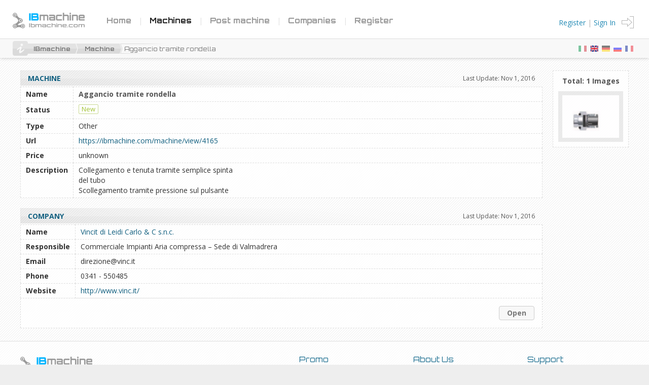

--- FILE ---
content_type: text/html; charset=UTF-8
request_url: https://ibmachine.com/machine/view/4165
body_size: 3496
content:
<!DOCTYPE html>
<html>
    <head itemscope itemtype="http://schema.org/WebPage">
        <title itemprop="name" itemprop="brand">IBmachine - Aggancio tramite rondella</title>
        <link rel="icon" type="image/png" href="http://ibmachine.com/favicon.ico">
        <meta name="viewport" content="width=device-width, initial-scale=1.0">
        <meta name="robots" content="noindex, nofollow">        <meta name="description" content="Aggancio tramite rondella - Collegamento e tenuta tramite semplice spinta
del tubo
Scollegamento tramite pressione sul pulsante">                <!--  CSS  RESOURECES         -->
        <link type="text/css" rel="stylesheet" href="https://ibmachine.com/components/bootstrap/dist/css/bootstrap.min.css?v1" />
        <link type="text/css" rel="stylesheet" href="https://ibmachine.com/components/chosen/chosen.css?v1" />
        <link type="text/css" rel="stylesheet" href="https://ibmachine.com/components/lightbox2/dist/css/lightbox.min.css?v1" />
        
        <!--  CASCADING STYLE SHEETS  -->
        <link type="text/css" rel="stylesheet" href="https://ibmachine.com/assets/frontend/css/styles.css" />
        <link type="text/css" rel="stylesheet" href="https://ibmachine.com/assets/frontend/css/responsive-styles.css" />
        
    </head>
    <body>
        <!------------------------------>
        <!--       HEADER BLOCK       -->
        <!------------------------------>
        <header>
            <div class="header with-mobile-menu">
                <a class="logo"
                   href="https://ibmachine.com">
                    <img itemprop="logo" src="https://ibmachine.com/assets/frontend/img/logo.png?v1" />
                </a>
                <nav>
                    <div class="nav"
                         itemscope 
                         itemtype="http://schema.org/SiteNavigationElement">
                        <a href="https://ibmachine.com" 
                           class=""
                           itemprop="url">
                            Home
                        </a> 
                            |
                        <a href="https://ibmachine.com/machine" 
                           class="active"
                           itemprop="url">
                            Machines
                        </a>
                            |
                        <a href="https://ibmachine.com/machine/post" 
                           rel="nofollow"
                           class="notAuthenticatedAction  "
                           itemprop="url">
                            Post machine
                        </a>
                            |
                        <a href="https://ibmachine.com/companies" 
                           class=""
                           itemprop="url">
                            Companies
                        </a>
                                                    |
                            <a href="https://ibmachine.com/auth/register" 
                               class=" "
                               rel="nofollow">
                                Register
                            </a>
                                            </div>
                    <span class="glyphicon glyphicon-menu-hamburger tablet-nav-button"></span>
                </nav>
                
                
<div class="auh-bar">
            <div class="isNotAuth">
            <a href="https://ibmachine.com/auth/register" rel="nofollow">Register</a> | 
            <a href="https://ibmachine.com/auth/signin" rel="nofollow">Sign In</a>
        </div>
    </div>            </div>
            
            <div class="stetting-bar">
                
                <div class="breadcrumbs"
                     itemscope 
                     itemtype="http://schema.org/BreadcrumbList">
                    <span class="info"></span>
                    <a href="https://ibmachine.com" 
                       class="crumb"
                       itemprop="itemListElement" 
                       itemscope
                       itemtype="http://schema.org/ListItem"
                       itemprop="item">
                        <meta itemprop="position" content="1" />
                        IBmachine
                    </a>
                        <span class="next"></span>
    <a href="https://ibmachine.com/machine" 
       class="crumb">
        Machine
    </a>
    <span class="last">
        Aggancio tramite rondella
    </span>
                </div>
                
                <div class="language-menu">
                    <a class="lang it " href="https://ibmachine.com/lang/It" itemprop="url"></a>
                    <a class="lang en active" href="https://ibmachine.com/lang/En" itemprop="url"></a>
                    <a class="lang de " href="https://ibmachine.com/lang/De" itemprop="url"></a>
                    <a class="lang ru " href="https://ibmachine.com/lang/Ru" itemprop="url"></a>
                    <a class="lang fr " href="https://ibmachine.com/lang/Fr" itemprop="url"></a>
                </div>
                
            </div>
        </header>
            
                        
        <div class="content">
            <!------------------------------>
            <!--      CONTENT BLOCK       -->
            <!------------------------------>
            <div class="content-width">
                    <table cellpadding="0"
            width="100%"
            rules="none"
            border="0"
            itemscope 
            itemtype="http://schema.org/Product">
        <tr>
            <td valign="top">
                <div class="form-title mobile-margin-top-175">
                    Machine
                    <span class="form-title-info">
                        Last Update: Nov 1, 2016
                    </span>
                </div>
                <table cellpadding="0"
                    class="bordered-details"
                    width="100%"
                    rules="none"
                    border="0">
                    <tr>
                        <td width="1" class="post-details-type">
                           Name
                        </td>
                        <td class="post-details-data">
                            <b itemprop="name">Aggancio tramite rondella</b>
                        </td>
                    </tr>
                    <tr>
                        <td width="1" class="post-details-type">
                           Status
                        </td>
                        <td class="post-details-data">
                                                            <span class="mark green old">New</span>
                                                    </td>
                    </tr>
                    <tr>
                        <td width="1" class="post-details-type">
                           Type
                        </td>
                        <td class="post-details-data">
                            Other
                        </td>
                    </tr>
                    <tr>
                        <td width="1" class="post-details-type">
                           Url
                        </td>
                        <td class="post-details-data">
                            <a href="https://ibmachine.com/machine/view/4165"
                               itemprop="url">
                                https://ibmachine.com/machine/view/4165
                            </a>
                        </td>
                    </tr>
                    <tr>
                        <td width="1" class="post-details-type">
                           Price
                        </td>
                        <td class="post-details-data">
                                                            unknown
                                                    </td>
                    </tr>
                    <tr>
                        <td width="1" class="post-details-type" valign="top">
                           Description
                        </td>
                        <td class="post-details-data" itemprop="description">
                            Collegamento e tenuta tramite semplice spinta<br />
del tubo<br />
Scollegamento tramite pressione sul pulsante
                        </td>
                    </tr>
                </table>
                <br/>
                <div class="form-title">
                    Company
                    <span class="form-title-info">
                        Last Update: Nov 1, 2016
                    </span>
                </div>
                <table cellpadding="0"
                        class="bordered-details"
                        width="100%"
                        rules="none"
                        border="0"
                        itemscope 
                        itemtype="http://schema.org/Organization">
                    <tr>
                        <td width="1" class="post-details-type">
                           Name
                        </td>
                        <td class="post-details-data">
                            <a href="https://ibmachine.com/company/view/539"
                               itemprop="url"
                               itemprop="name">
                                Vincit di Leidi Carlo &amp; C s.n.c.
                            </a>
                        </td>
                    </tr>
                    <tr>
                        <td width="1" class="post-details-type">
                            Responsible
                        </td>
                        <td class="post-details-data">
                            Commerciale Impianti Aria compressa –  Sede di Valmadrera
                        </td>
                    </tr>
                    <tr>
                        <td width="1" class="post-details-type">
                            Email
                        </td>
                        <td class="post-details-data">
                            direzione@vinc.it
                        </td>
                    </tr>
                    <tr>
                        <td width="1" class="post-details-type">
                            Phone
                        </td>
                        <td class="post-details-data">
                            0341 - 550485
                        </td>
                    </tr>
                    <tr>
                        <td width="1" class="post-details-type">
                            Website
                        </td>
                        <td class="post-details-data">
                            <a href="http://www.vinc.it/"
                               target="_blank"
                               itemprop="url">
                                http://www.vinc.it/
                            </a>
                        </td>
                    </tr>
                    <tr>
                        <td colspan="2" class="post-details-data text-right padding15">
                            <a href="https://ibmachine.com/company/view/539"
                               itemprop="url"
                               class="pull-right underline-none">
                                <button class="btn grey small">
                                    Open
                                </button>
                            </a>
                        </td>
                    </tr>
                </table>
            </td>
            <td width="1" valign="top" class="hide-on-mini-tablet">
                <div class="post-details-machine-images">
                    <div class="image">
                        <div class="total"><b>Total: 1 Images</b></div>
                                                                                    <a href="https://ibmachine.com/images/machine/539/4165/3862.jpg?v3862.jpg" 
                                   class="first"
                                   data-lightbox="modalMachine-4165">
                                    <div class="borders">
                                        <img src="https://ibmachine.com/images/machine/539/4165/3862.jpg?v3862.jpg" itemprop="image"/>
                                    </div>
                                </a>
                                                                        </div>
                </div>
            </td>
        </tr>
    </table>
            
                <!------------------------------>
                <!--           ASIDE          -->
                <!------------------------------>
                            </div>
            <div class="clear"></div>
        </div>
        
        <!------------------------------>
        <!--       FOOTER BLOCK       -->
        <!------------------------------>
        
<footer itemscope itemtype="http://schema.org/WPFooter">
    <div class="footer">
        <div class="content-width">
            <div class="app-address">
                <img class="hide-on-mobile logo" src="https://ibmachine.com/assets/frontend/img/logo.png?v1" />
                <img class="hide-on-desktop logo" src="https://ibmachine.com/assets/frontend/img/logo-mobile-header.png?v1" />
                <div class="clear" itemprop="about">
                    IBmachine<br/>
                    UE - Castello (Venezia), 6208 p. T<br/>30122 VENEZIA (VE), Italy<br/>
                    info@ibmachine.com
                </div>
            </div>

            <div class="footer-nav">
                <div class="footer-nav-block">
                    <div class="footer-nav-block-title">
                        Support
                    </div>
                    <span>
                        <a href="https://ibmachine.com/contacts">Contact Us</a>
                    </span>
                    <span>
                        +39 3472 404821<br/>+7 931 341 2758 
                    </span>
                    <span>
                        <a href="https://ibmachine.com/contacts">info@ibmachine.com</a>
                    </span>
                </div>
                <div class="footer-nav-block" 
                     itemscope 
                     itemtype="http://schema.org/SiteNavigationElement">
                    <div class="footer-nav-block-title">
                        About Us
                    </div>
                    <span>
                        <a href="https://ibmachine.com/aboutus" itemprop="url">About Us</a>
                    </span>
                    <span>
                        <b><a href="https://ibmachine.com/services" itemprop="url">Services and Pakages</a></b>
                    </span>
                    <span>
                        <a href="https://ibmachine.com/termsandconditions" itemprop="url">Terms &amp; Conditions</a>
                    </span>
                    <span>
                        <a href="https://ibmachine.com/privacypolicy" itemprop="url">Privacy policy</a>
                    </span>
                </div>
                <div class="footer-nav-block">
                    <div class="footer-nav-block-title">
                        Promo
                    </div>
                    <span>
                        <a href="https://ibmachine.com/bannerAdvertising" itemprop="url">Banner advertising</a>
                    </span>
                    <span>
                        <a href="https://ibmachine.com/addsAdvertising" itemprop="url">Adds advertising</a>
                    </span>
                    <span class="under-construction-text">
                        <a href="https://ibmachine.com/socialPromotion" itemprop="url">Promotion on social media</a>
                    </span>
                </div>
            </div>
            <div classs="clear"></div>
        </div>
    </div>
    <div class="copy" itemprop="copyrightHolder">&copy; 2026, IBmachine All Rights Reserved.</div>
</footer>
        
        <div class="web-loader hidden"><img width="90px" src="https://ibmachine.com/assets/frontend/img/loader.gif"/></div>
        
        <div class="modal fade alert-popup notAuthenticatedActionPopup" tabindex="-1" role="dialog" aria-labelledby="myModalLabel">
    <div class="modal-dialog modal-sm" role="document">
        <div class="modal-content">
            <div class="modal-header error">
                <button type="button" class="close" data-dismiss="modal" aria-label="Close"><span aria-hidden="true">&times;</span></button>
                <span class="glyphicon glyphicon-exclamation-sign error"></span>
                                    Only an authenticated user can perform this action!
                            </div>
                            <div class="modal-body no-paddings">

                    <form class="popup-form" action="https://ibmachine.com/auth/signin" method="POST">
                                                <div class="clear"></div>
                        <div class="field">
                            <span class="label">Login/Email</span>
                            <input type="text" 
                                   name="email"
                                   value=""/>
                        </div>
                        <div class="field">
                            <span class="label">Password</span>
                            <input type="password" name="password" />
                        </div>
                        <div class="pull-left">
                            <a class="small-link" href="https://ibmachine.com/auth/register">Register with us!</a><br/>
                            <a class="small-link" href="https://ibmachine.com/auth/recover">Forgot password?</a>
                        </div>
                        <button type="submit" class="submitButton pull-right">Sign In</button>
                        <div class="clear"></div>
                    </form>
                </div>
                    </div>
    </div>
</div>        
        <div class="tablet-nav hidden" 
     itemscope 
     itemtype="http://schema.org/SiteNavigationElement">
    
    <span class="lang">
        <div class="language-menu">
            <a class="lang it " href="https://ibmachine.com/lang/It" itemprop="url"></a>
            <a class="lang en active" href="https://ibmachine.com/lang/En" itemprop="url"></a>
            <a class="lang de " href="https://ibmachine.com/lang/De" itemprop="url"></a>
            <a class="lang ru " href="https://ibmachine.com/lang/Ru" itemprop="url"></a>
            <a class="lang fr " href="https://ibmachine.com/lang/Fr" itemprop="url"></a>
        </div>
    </span> 
    
    <a href="https://ibmachine.com" 
       itemprop="url"
       class="">
        Home
    </a> 
        
    <a href="https://ibmachine.com/machine" 
       itemprop="url"
       class="active">
        Machines
    </a>
        
    <a href="https://ibmachine.com/machine/post" 
       itemprop="url"
       class="notAuthenticatedAction  ">
        Post machine
    </a>
        
    <a href="https://ibmachine.com/companies" 
       itemprop="url"
       class="">
        Companies
    </a>
            
        <a href="https://ibmachine.com/auth/register" 
           rel="nofollow"
           class=" ">
            Register
        </a>
        
        <a href="https://ibmachine.com/auth/signin" 
           rel="nofollow"
           class=" ">
            Sign In
        </a>
        
        <a href="https://ibmachine.com/auth/recover" 
           rel="nofollow"
           class=" ">
            Forgot password?
        </a>
    </div>        
         
                            
        <script type="text/javascript">
            var growlMessage;
            var baseUrl = "https://ibmachine.com";
        </script>
        <!--  JS RESOURECES           -->
        <script type="text/javascript" src="https://ibmachine.com/components/jquery/dist/jquery.min.js?v1"></script>
        <script type="text/javascript" src="https://ibmachine.com/components/bootstrap/dist/js/bootstrap.min.js?v1"></script>
        <script type="text/javascript" src="https://ibmachine.com/components/chosen/chosen.jquery.js?v1"></script>
        <script type="text/javascript" src="https://ibmachine.com/components/remarkable-bootstrap-notify/bootstrap-notify.min.js?v1"></script>
        
        <script type="text/javascript" src="https://ibmachine.com/assets/frontend/js/controllers/baseController.js?v1"></script>
        <script type="text/javascript" src="https://ibmachine.com/assets/frontend/js/components/chosen.js?v1"></script>
        <script type="text/javascript" src="https://ibmachine.com/assets/frontend/js/app/authmenu.js?v1"></script>
        
                                    <script type="text/javascript" src="https://ibmachine.com/assets/frontend/js/components/authPopup.js?v1"></script>
                    <script type="text/javascript" src="https://ibmachine.com/components/lightbox2/dist/js/lightbox.min.js?v1"></script>
    <script type="text/javascript" src="https://ibmachine.com/assets/frontend/js/controllers/machine/view.js?v1"></script>
        <script type="text/javascript" src="https://ibmachine.com/assets/frontend/js/services/growlService.js?v1"></script>
        <script type="text/javascript" src="https://ibmachine.com/assets/frontend/js/components/google.js?v1"></script>
        
        <script async src="//platform.twitter.com/widgets.js" charset="utf-8"></script>
        
    </body>
</html>


--- FILE ---
content_type: text/css
request_url: https://ibmachine.com/assets/frontend/css/styles.css
body_size: 10883
content:
@import url(https://fonts.googleapis.com/css?family=Orbitron:400,700|Open+Sans:400,700);

body,
body *{
    -moz-box-sizing: border-box;
    -webkit-box-sizing: border-box;
    box-sizing: border-box;
    margin: 0;
    padding: 0;
    float: none;
    color: #555555;
    background: none;
    font-family: 'Open Sans', sans-serif;
    font-size: 14px;
    outline: none;
}
body {
    background: #eeeeee;
}
.header{
    display: block;
    -moz-box-sizing: border-box;
    -webkit-box-sizing: border-box;
    box-sizing: border-box;
    width: 100%;
    height: 77px;
    background: #ffffff;
    border-bottom: 1px solid #ffffff;
    position: relative;
    z-index: 2;
}
.stetting-bar{
    display: block;
    -moz-box-sizing: border-box;
    -webkit-box-sizing: border-box;
    box-sizing: border-box;
    background: #f8f8f8;
    border-top: 1px solid #dadada;
    border-bottom: 1px solid #ffffff;
    height: 38px;
    width: 100%;
    padding: 0 20px 0 20px;
    -webkit-box-shadow: 0px 0px 7px 0px rgba(0,0,0,0.25);
    -moz-box-shadow: 0px 0px 7px 0px rgba(0,0,0,0.25);
    box-shadow: 0px 0px 7px 0px rgba(0,0,0,0.25);
    position: relative;
    z-index: 1;
}
.logo{
    position: absolute;
    left: 25px;
    top: 20px;
}
.nav{
    display: block;
    -moz-box-sizing: border-box;
    -webkit-box-sizing: border-box;
    box-sizing: border-box;
    position: absolute;
    left: 200px;
    top: 30px;
    color: #e1e1e1;
}
.nav a{
    display: inline-block;
    -moz-box-sizing: border-box;
    -webkit-box-sizing: border-box;
    box-sizing: border-box;
    font-family: 'Orbitron';
    font-weight: bold;
    padding: 0 10px 0 10px;
    font-size: 15px;
    color: #999999;
    text-decoration: none;
}
.nav a:hover{
    color: #555555;
}
.nav a.active{
    color: #222222;
}
.nav a.blue{
    color: #00b4ff;
}
.nav a.green{
    color: #92c017;
}

.content{
    display: block;
    -moz-box-sizing: border-box;
    -webkit-box-sizing: border-box;
    box-sizing: border-box;
    width: 100%;
    background: url('../img/background-header.png?v1') 0 0 repeat #ffffff;
    padding: 25px;
    position: relative;
    max-width: 100%;
    overflow: hidden;
}
.form-info{
    display: block;
    -moz-box-sizing: border-box;
    -webkit-box-sizing: border-box;
    box-sizing: border-box;
    width: 100%;
    text-align: center;
    color: #4385bb;
    font-size: 14px;
    width: 100%;
    
}
.clear{
    clear: both;
    width: 100%;
}
.footer{
    height: 167px;
    background-color: #f6f6f6;
    border-top: 1px solid #dedede;
    border-bottom: 1px solid #cccccc;
    background: url('../img/background.png?v1') 0 0 repeat #ffffff;
    position: relative;
}
.copy{
    display: block;
    -moz-box-sizing: border-box;
    -webkit-box-sizing: border-box;
    box-sizing: border-box;
    width: 100%;
    padding: 8px;
    text-align: center;
    font-size: 12px;
    color: #a1a1a1;
}

.board-linear{
    display: block;
    -moz-box-sizing: border-box;
    -webkit-box-sizing: border-box;
    box-sizing: border-box;
    width: 100%;
    margin: 0 auto;
    border: 1px solid rgba(0,0,0,.08);
}
.board-linear .sorting{
    display: block;
    -moz-box-sizing: border-box;
    -webkit-box-sizing: border-box;
    box-sizing: border-box;
    width: 100%;
    height: 28px;
    position: relative;
    padding: 3px 0 0 135px;
    background: url('../img/board/line.png?v1') 0 bottom repeat-x rgba(0,0,0,.03);
}
.board-linear .sorting .sortby{
    display: block;
    -moz-box-sizing: border-box;
    -webkit-box-sizing: border-box;
    box-sizing: border-box;
    float: left;
    height: 25px;
    background: url('../img/board/small-vertical-line.png?v1') right 3px no-repeat;
    padding: 0 10px 0 10px;
}
.board-linear .sorting .sortby a{
    display: inline-block;
    font-family: 'Orbitron';
    font-weight: bold;
    text-align: left;
    position: relative;
    color: #238ab5;
    text-decoration: none;
    position: relative;
}
.board-linear .sorting .sortby a:hover{
    color: #238ab5;
}
.board-linear .sorting .sortby span{
    display: inline-block;
    font-family: 'Orbitron';
    font-weight: bold;
    text-align: left;
    position: relative;
    color: #555555;
    text-decoration: none;
    position: relative;
}
.board-linear .sorting .sortby.image{
    width: 135px;
    position: absolute;
    left: 0px;
    top: 0px;
}
.board-linear .sorting .sortby.name{
    width: 60%;
}
.board-linear .sorting .sortby.saller{
    width: 15%;
}
.board-linear .sorting .sortby.status{
    width: 10%;
}

.board-linear .sorting .sortby.category{
    width: 15%;
}
.board-linear .sorting .sortby.postdate{
    width: 15%;
    background: none;
}

.board-linear .sorting.company-board .sortby.name{
    width: 70%;
}
.board-linear .sorting.company-board .sortby.locations{
    width: 15%;
}
.board-linear .sorting .sortby .arrow{
    display: block;
    -moz-box-sizing: border-box;
    -webkit-box-sizing: border-box;
    box-sizing: border-box;
    width: 10px;
    height: 5px;
    background: url('../img/board/sorting-arrows.png?v1') 0 -21px no-repeat;
    position: absolute;
    z-index: 4;
    right: -18px;
    top: 8px;
}
.board-linear .sorting .sortby .arrow.asc{
    background-position: 0 0;
}
.board-linear .post{
    display: block;
    -moz-box-sizing: border-box;
    -webkit-box-sizing: border-box;
    box-sizing: border-box;
    width: 100%;
    height: 100px;
    position: relative;
    background: url('../img/board/line.png?v1') 0 bottom repeat-x;
}
.board-linear .post .post-back{
    display: block;
    -moz-box-sizing: border-box;
    -webkit-box-sizing: border-box;
    box-sizing: border-box;
    width: 100%;
    height: 98px;
    background: rgba(255,255,255,.3);
    padding: 0 0 0 135px;
    position: relative;
}
.board-linear .post .post-back.highlighted{
    -webkit-box-shadow: 0px 0px 4px 0px rgba(0,0,0,0.1);
    -moz-box-shadow: 0px 0px 4px 0px rgba(0,0,0,0.1);
    box-shadow: 0px 0px 4px 0px rgba(0,0,0,0.1);
    background: rgba(255,188,0, 0.15);
}
.board-linear .post .post-block{
    display: block;
    -moz-box-sizing: border-box;
    -webkit-box-sizing: border-box;
    box-sizing: border-box;
    float: left;
    height: 98px;
    background: url('../img/board/vertical-line.png?v1') right 12px no-repeat;
    padding: 10px;
} 
.board-linear .post .image{
    width: 135px;
    position: absolute;
    left: 0px;
    top: 0px;
}
.board-linear .post .name{
    width: 60%;
}
.board-linear .post .saller{
    width: 15%;
    font-size: 14px;
    color: #777777;
}
.board-linear .post .status{
    width: 10%;
}
.board-linear .post .category{
    width: 15%;
}
.board-linear .post .postdate{
    width: 15%;
    background: none;
    font-size: 13px;
    color: #777777;
}

.board-linear .post.company-board .name{
    width: 70%;
}
.board-linear .post.company-board .locations{
    width: 15%;
}

.board-linear .post .actions{
    display: block;
    -moz-box-sizing: border-box;
    -webkit-box-sizing: border-box;
    box-sizing: border-box;
    position: absolute;
    left: 4px;
    top: 15px;
    width: 20px;
}
.board-linear .post .icon{
    display: block;
    -moz-box-sizing: border-box;
    -webkit-box-sizing: border-box;
    box-sizing: border-box;
    background: url('../img/board/icons.png?v1') -17px 5px no-repeat;
    width: 20px;
    height: 20px;
    cursor: pointer;
    margin: 0 0 1px 0;
}
.board-linear .post .icon.save{
    background-position: -17px 5px;
}
.board-linear .post .icon.save:hover{
    background-position: 6px 5px;
}
.board-linear .post .icon.subscribe{
    background-position: -17px -15px;
}
.board-linear .post .icon.subscribe:hover{
    background-position: 6px -15px;
}
.board-linear .post .icon.images{
    background-position: -17px -35px;
}
.board-linear .post .icon.images:hover{
    background-position: 6px -35px;
}
.board-linear .post .image-block{
    display: block;
    -moz-box-sizing: border-box;
    -webkit-box-sizing: border-box;
    box-sizing: border-box;
    width: 78px;
    height: 70px;
    overflow: hidden;
    position: absolute;
    right: 12px;
    top: 13px;
    border: 1px solid rgba(0,0,0,.08);
    background: #ffffff;
}
.board-linear .post .post-block .separator{
    display: block;
    -moz-box-sizing: border-box;
    -webkit-box-sizing: border-box;
    box-sizing: border-box;
    width: 1px;
    height: 90px;
    position: absolute;
    left: 33px;
    top: 0;
    background: url('../img/board/vertical-line.png?v1') right 12px no-repeat;
}
.board-linear .post .image-block .floating-block{
    display: block;
    -moz-box-sizing: border-box;
    -webkit-box-sizing: border-box;
    box-sizing: border-box;
    width: 500px;
    height: 100%;
    position: absolute;
    left: 50%;
    top: 0;
    margin: 0 0 0 -250px;
    text-align: center;
}
.board-linear .post .image-block .floating-block a,
.board-linear .post .image-block .floating-block a img{
    display: inline-block;
    height: 100%;
    width: auto;
    margin: 0;
    margin-left: 1px;
    padding: 0;
    cursor: pointer;
}
.board-linear .post .image-block .floating-block a{
    display: none;
}
.board-linear .post .image-block .floating-block a:first-child{
    display: inline-block;
    width: 100%;
    margin: 0 auto;
}
.board-linear .post .name h3{
    display: block;
    -moz-box-sizing: border-box;
    -webkit-box-sizing: border-box;
    box-sizing: border-box;
    padding: 0;
    margin: 0;
}
.board-linear .post .name h3 a{
    display: block;
    -moz-box-sizing: border-box;
    -webkit-box-sizing: border-box;
    box-sizing: border-box;
    font-family: 'Open Sans';
    font-weight: 500;
    color: #074772;
    width: 100%;
    white-space: nowrap;
    overflow: hidden;
    text-overflow: ellipsis;
    height: 16px;
}
.board-linear .post .highlighted .name h3 a{
    font-weight: bold;
}
.glyphicon-star.yello{
    color: #ffa800;
    text-shadow: 0px 0px 2px #ffffff;
}
.board-linear .post .name .short-description{
    display: block;
    -moz-box-sizing: border-box;
    -webkit-box-sizing: border-box;
    box-sizing: border-box;
    font-size: 13px;
    color: #777777;
    padding: 3px 0 0 0;
    line-height: 19px;
    max-height: 45px;
    overflow: hidden;
    border: 0px solid red;
}
.board-linear .post .highlighted .name .short-description{
    color: #000000;
}
.highlighted .board-company-name a{
    color: #0f5f81;
}
.board-company-name{
    display: block;
    padding: 0;
    margin: 0;
    white-space: nowrap;
    overflow: hidden;
    text-overflow: ellipsis;
}
.board-company-name a{
    font-size: 12px;
    color: #aaaaaa;
    padding: 0;
    margin: 0;
    font-style: italic;
}
.mark{
    display: inline-block;
    -moz-box-sizing: border-box;
    -webkit-box-sizing: border-box;
    box-sizing: border-box;
    margin-right: 3px;
    margin-bottom: 5px;
    border-radius: 2px 2px 2px 2px;
    -moz-border-radius: 2px 2px 2px 2px;
    -webkit-border-radius: 2px 2px 2px 2px;
    border: 1px solid #000000;
    font-size: 13px;
    padding: 2px 5px 2px 5px;
    line-height: 13px;
}
.mark.grey{
    background: #ffffff;
    border: 1px solid #cccccc;
    color: #555555;
}
.mark.blue{
    background: #00b4ff;
    border: 1px solid #00b4ff;
    color: #ffffff;
}
.mark.brune{
    background: #ffffff;
    border: 1px solid #dac4ad;
    color: #c5a481;
}
.mark.green{
    border: 1px solid #c8d890;
    background: #ffffff;
    color: #a2c234;
}
.mark.white{
    background: #ffffff;
    border: 1px solid #dfdfdf;
    color: #555555;
    padding: 4px 7px 4px 7px;
}
.mark.white:hover{
    background: #ffffff;
    border: 1px solid #aaaaaa;
    color: #333333;
}
.pagination{
    display: block;
    -moz-box-sizing: border-box;
    -webkit-box-sizing: border-box;
    box-sizing: border-box;
    height:50px;
    background: rgba(0,0,0,.03);
    padding: 14px 15px 12px 15px;
    margin: 0;
}
.pagination .page{
    display: inline-block;
    -moz-box-sizing: border-box;
    -webkit-box-sizing: border-box;
    box-sizing: border-box;
    margin: 0 3px 3px 0;
    border-radius: 2px 2px 2px 2px;
    -moz-border-radius: 2px 2px 2px 2px;
    -webkit-border-radius: 2px 2px 2px 2px;
    font-size: 12px;
    line-height: 13px;
    background: #ffffff;
    border: 1px solid #cccccc;
    color: #888888;
    font-size: 14px;
    padding: 4px 7px 4px 7px;
    margin: 0px;
}
.pagination .page:hover{
    cursor: pointer;
    background: #f8f8f8;
    border: 1px solid #888888;
    text-decoration: none;
}
.pagination .page.active{
    background: rgba(0,0,0,0.0);
    color: #000;
}
.content-width{
    max-width: 1200px;
    margin: 0 auto;
}
form {
    display: block;
    -moz-box-sizing: border-box;
    -webkit-box-sizing: border-box;
    box-sizing: border-box;
    border: 1px solid rgba(0,0,0,.08);
    background: rgba(255,255,255,.4);
    margin: 0px 0 15px 0;
    padding: 20px;
    background: rgba(0,0,0,.03);
}
.field{
    display: block;
    -moz-box-sizing: border-box;
    -webkit-box-sizing: border-box;
    box-sizing: border-box;
    position: relative;
}
.chosen-container{
    width: 100% !important;
    margin: 0 0 0 0;
}
.field input,
.field select,
.field textarea,
.chosen-container .chosen-single,
.chosen-container-multi .chosen-choices,
.chosen-container.chosen-container-active .chosen-single,
.chosen-container-single .chosen-single{
    display: block;
    -moz-box-sizing: border-box;
    -webkit-box-sizing: border-box;
    box-sizing: border-box;
    border: 1px solid #eeeeee;
    background: #ffffff;
    height: 35px;
    border-radius: 4px 4px 4px 4px;
    -moz-border-radius: 4px 4px 4px 4px;
    -webkit-border-radius: 4px 4px 4px 4px;
    border: 1px solid #dddddd;
    padding: 0 10px 0 10px;
    font-size: 14px;
    margin: 0 0 20px 0;
-webkit-box-shadow: inset 0px 1px 4px 0px rgba(0,0,0,0.25);
-moz-box-shadow: inset 0px 1px 4px 0px rgba(0,0,0,0.25);
box-shadow: inset 0px 1px 4px 0px rgba(0,0,0,0.25);
    z-index: 50;
    width: 100%;
}
.field textarea{
    min-height: 250px;
    max-width: 100%;
    padding: 10px;
}
.field input:focus,
.field select:focus{
    border-color: #cccccc;
}
.field input.valid,
.field select.valid,
.field textarea.valid,
.chosen-container .chosen-single.valid,
.chosen-container-multi .chosen-choices.valid,
.chosen-container.chosen-container-active .chosen-single.valid,
.chosen-container-single .chosen-single.valid,
.field.captcha input.valid,
select.chosen.valid + .chosen-container .chosen-single,
select.chosen.valid + .chosen-container .chosen-choices{
    border-color: #b7d916;
    background-color: #fcffed;
}
.field input.invalid,
.field select.invalid,
.field textarea.invalid,
.chosen-container .chosen-single.invalid,
.chosen-container-multi .chosen-choices.invalid,
.chosen-container.chosen-container-active .chosen-single.invalid,
.chosen-container-single .chosen-single.invalid,
.field.captcha input.invalid,
select.chosen.invalid + .chosen-container .chosen-single{
    border-color: #efc9c9;
    background-color: #fff2f2;
}
.field.name{
    width: 49.7%;
    padding-right: 10px;
    float: left;
}
.field.saller{
    width: 14%;
    float: left;
    padding-right: 10px;
}
.field.status{
    width: 9.3%;
    float: left;
    padding-right: 10px;
}
.field.category{
    width: 13.2%;
    float: left;
    height: 35px;
}
.field select.multiple:focus,
.field select.multiple:hover{
    height: auto;
}
.field.postdate{
    width: 13.8%;
    float: left;
    padding-left: 10px;
}
form.search .settings{
    padding: 5px 0 5px 5px;
    float: left;
}
form.search .count{
    color: #aaaaaa;
    font-weight: bold;
    padding-right: 15px;
}
form.search .count > span{
    color: #777777;
}
.searchButton{
    display: block;
    -moz-box-sizing: border-box;
    -webkit-box-sizing: border-box;
    box-sizing: border-box;
    height: 30px;
    padding: 0 15px 0 15px;
    border: 0px;
    background: #92c017;
    color: #ffffff;
}
.submitButton{
    display: block;
    -moz-box-sizing: border-box;
    -webkit-box-sizing: border-box;
    box-sizing: border-box;
    height: 35px;
    padding: 0 15px 0 15px;
    border: 0px;
    background: #92c017;
    color: #ffffff;
    font-weight: bold;
}
.auh-bar{
    display: block;
    -moz-box-sizing: border-box;
    -webkit-box-sizing: border-box;
    box-sizing: border-box;
    float: right;
    padding: 15px 25px 0 0;
    text-align: right;
}
.auh-bar .companyName{
    display: block;
    -moz-box-sizing: border-box;
    -webkit-box-sizing: border-box;
    box-sizing: border-box;
    font-size: 14px;
    color: #555555;
    font-weight: bold;
}
.auh-bar a {
    color: #238ab5;
}
.chosen-container .chosen-single,
.chosen-container.chosen-container-active .chosen-single{
    padding-top: 5px;
}
.chosen-container-active.chosen-with-drop .chosen-single div b,
.chosen-container-single .chosen-single div b{
    background-position: 0 8px;
}
.chosen-container.chosen-with-drop .chosen-drop{
    margin-top: 0px;
}
.chosen-container.chosen-with-drop.chosen-container-single .chosen-drop{
    margin-top: -20px;
}
.chosen-container.chosen-container-multi.chosen-with-drop.chosen-container-active .chosen-choices,
.chosen-container.chosen-container-single.chosen-container-single-nosearch.chosen-container-active .chosen-single{
    border-radius: 4px 4px 0px 0px;
    -moz-border-radius: 4px 4px 0px 0px;
    -webkit-border-radius: 4px 4px 0px 0px;
}
.chosen-container.chosen-container-multi.chosen-container-active{
    position: absolute;
}
.chosen-container .chosen-drop{
    border-color: #cccccc;
}
.chosen-container.chosen-container-multi .chosen-choices{
    width: 100%;
    height: 35px !important;
    margin: 0;
    padding: 3px 5px 5px 10px;
    overflow: hidden;
    
}
.chosen-container.chosen-container-multi.chosen-container-active .chosen-choices{
    height: auto !important;
}
.chosen-container-multi .chosen-choices li.search-choice{
    margin-top: 3px;
    white-space: nowrap;
    text-overflow: ellipsis;
    overflow: hidden;
    background: #f8f8f8;
    border: 1px solid #cccccc;
}
.chosen-container-multi .chosen-choices li.search-choice span{
    background: #f8f8f8;
}
.chosen-container .chosen-results li.highlighted{
    background: #f8f8f8;
    color: #555555;
}
.post-macchine{
    display: block;
    -moz-box-sizing: border-box;
    -webkit-box-sizing: border-box;
    box-sizing: border-box;
    max-width: 500px;
    margin: 0 auto;
}
.post-macchine .field.category{
    float: left;
    width: 50%;
    padding-right: 5px;
}
.post-macchine .field.status{
    float: right;
    width: 50%;
    padding-left: 5px;
    padding-right: 0;
}
.sign-in{
    max-width: 300px;
    margin: 0 auto;
}
.field .label{
    display: block;
    -moz-box-sizing: border-box;
    -webkit-box-sizing: border-box;
    box-sizing: border-box;
    max-width: 500px;
    margin: 0 auto;
    position: static;
    text-align: center;
    color: #555555;
    text-align: left;
    padding: 0 0 1px 8px;
    margin: 0;
    font-size: 12px;
    font-weight: bold;
}
.field .label .error{
    display: inline-block;
    -moz-box-sizing: border-box;
    -webkit-box-sizing: border-box;
    box-sizing: border-box;
    font-size: 12px;
    overflow: hidden;
    white-space: nowrap;
    text-overflow: hidden;
    color: #ca3232;
    max-width: 80%;
}
.title{
    display: block;
    -moz-box-sizing: border-box;
    -webkit-box-sizing: border-box;
    box-sizing: border-box;
    width: 100%;
    font-size: 18px;
    font-weight: bold;
    text-transform: uppercase;
    padding: 35px 0 15px 0;
    text-align: center;
}
.title.blue{
    color: #00b4ff;
}
.field.captcha{
    width: 220px;
    float: left;
}
.field.captcha input{
    width: 90px;
    float: left;
}
.field.captcha .captchaImg{
    display: block;
    -moz-box-sizing: border-box;
    -webkit-box-sizing: border-box;
    box-sizing: border-box;
    height: 35px;
    float: right;
    width: 100px;
    background: #ffffff;
    border: 1px solid #eeeeee;
    overflow: hidden;
    position: relative;
}
.field.captcha .captchaImg img{
    position: absolute;
    left: -3px;
    top: -2px;
}
.resetCaptcha{
    font-weight: bold;
    color: #238ab5;
    padding: 10px 0 0 8px;
    cursor: pointer;
}
.moduleInfo{
    display: block;
    -moz-box-sizing: border-box;
    -webkit-box-sizing: border-box;
    box-sizing: border-box;
    text-align: center;
    color: #888888;
    font-size: 14px;
    max-width: 1000px;
    margin: 0 auto;
}
.form-tabs{
    display: block;
    -moz-box-sizing: border-box;
    -webkit-box-sizing: border-box;
    box-sizing: border-box;
    list-style: none;
    text-align: center;
    padding: 0;
    margin: 0;
}
.profile .form-tabs{
    text-align: left;
}
.form-tabs li{
    display: inline-block;
    -moz-box-sizing: border-box;
    -webkit-box-sizing: border-box;
    box-sizing: border-box;
    list-style: none;
    text-align: center;
    border: 1px solid rgba(0,0,0,.08);
    border-bottom: 0px;
    background: rgba(0,0,0,.03);
    font-weight: bold;
    padding: 5px 15px 5px 15px;
    margin: 0 0px 0 0;
}
.form-tabs li.active{
    background: #00b4ff;
    text-decoration: none;
}
.form-tabs li a{
    color: #555555;
    text-decoration: none;
    font-family: 'Orbitron';
}
.form-tabs li.active a{
    text-decoration: none;
    color: #ffffff;
}
.tab-pane{
    display: none;
}
.tab-pane.active{
    display: block;
}
.with-tabs {
    margin-top: 0;
}
.register-in{
    max-width: 800px;
    margin: 0 auto;
}
form > span.error{
    display: block;
    -moz-box-sizing: border-box;
    -webkit-box-sizing: border-box;
    box-sizing: border-box;
    text-align: center;
    padding: 5px 0 20px 0;
    font-weight: bold;
    color: #ca7c0d;
    font-size: 13px;
}
.content-with-left-side-menu{
    display: block;
    -moz-box-sizing: border-box;
    -webkit-box-sizing: border-box;
    box-sizing: border-box;
    padding: 0 0 0 235px;
    position: relative;
    min-height: 400px;
}
.left-side-block{
    display: block;
    -moz-box-sizing: border-box;
    -webkit-box-sizing: border-box;
    box-sizing: border-box;
    position: absolute;
    left: 0;
    top: 0;
    width: 220px;
    padding: 0;
    margin: 0;
}
.left-side-block .title{
    border: 0px solid rgba(0,0,0,.08);
    margin: 0 0 5px 0;
    padding: 17px 15px 17px 15px;
    background: url('../img/leftsidemenu/header.png?v1') center top no-repeat;
    font-size: 17px;
    color: #115f7f;
    font-weight: bold;
    text-shadow: 0px 1px 0px #ffffff;
}
.left-side-menu{
    display: block;
    -moz-box-sizing: border-box;
    -webkit-box-sizing: border-box;
    box-sizing: border-box;
    list-style: none;
    border: 1px solid rgba(0,0,0,.08);
    width: 100%;
    margin: 0 0 15px 0;
    padding: 5px 5px 0 5px;
    background: rgba(0,0,0,0.03);
}
.left-side-menu li{
    display: block;
    -moz-box-sizing: border-box;
    -webkit-box-sizing: border-box;
    box-sizing: border-box;
    height: 41px;
    position: relative;
    margin: 0 0 5px 0;
    border-bottom: 1px solid rgba(0,0,0,.08);
}
.left-side-menu li:last-child{
    border-bottom: 0px;
    margin: 0;
}
.left-side-menu li a{
    display: block;
    -moz-box-sizing: border-box;
    -webkit-box-sizing: border-box;
    box-sizing: border-box;
    position: absolute;
    left: 0;
    top: 0;
    height: 35px;
    width: 100%;
    font-weight: bold;
    color: #238ab5;
    text-decoration: none;
    padding: 7px 15px 7px 35px;
    background: url('../img/leftsidemenu/leftsidemenu-icons.png?v1') 10px 10px no-repeat;
}
.left-side-menu li a:hover{
    background-color: rgba(0,0,0,.03);
}
.left-side-menu li a.active{
    color: #115f7f;
    background-color: rgba(0,0,0,.03);
}
.left-side-menu li a.general{
    background-position: 10px 10px;
}
.left-side-menu li a.credentials{
    background-position: 10px -35px;
}
.left-side-menu li a.postings{
    background-position: 10px -81px;
}
.left-side-menu li a.post-machine{
    background-position: 10px -127px;
}
.left-side-menu li a.uploads{
    background-position: 10px -175px;
}
.double{
    width: 50%;
    float: left;
}
.double.right{
    padding: 0 0 0 15px;
}
.double.left{
    padding: 0 15px 0 0;
}
.form-title{
    font-size: 14px;
    font-weight: bold;
    padding: 6px 0px 10px 15px;
    margin: 0px 0px 0px 0px;
    text-align: left;
    font-family: 'Open Sans';
    height: 32px;
    background: url('../img/forms/header.png?v1') left top no-repeat transparent;
    border-bottom: 0px solid rgba(0,0,0,.08);
    text-transform: uppercase;
    color: #115f7f;
    text-shadow: 0px 1px 0px #ffffff; 
    position: relative;
}
.form-title-info{
    display: block;
    -moz-box-sizing: border-box;
    -webkit-box-sizing: border-box;
    box-sizing: border-box;
    font-size: 12px;
    color: #555555;
    position: absolute;
    right: 0;
    top: 7px;
    font-weight: normal;
    text-transform: none;
    padding-right: 15px;
}
.btn{
    display: block;
    -moz-box-sizing: border-box;
    -webkit-box-sizing: border-box;
    box-sizing: border-box;
    border-radius: 4px 4px 4px 4px;
    -moz-border-radius: 4px 4px 4px 4px;
    -webkit-border-radius: 4px 4px 4px 4px;
    border: 0px solid #000000;
    vertical-align: top;
    text-decoration: none ;
}
a:hover button,
a button,
a button.btn,
a button.btn:hover{
    text-decoration: none;
}
.btn.small{
    height: 28px;
    color: #ffffff;
    padding: 0px 15px 0 15px;
}
.btn.blue{
    background: #00b4ff;
}
.btn.grey{
    background: #f8f8f8;
    color: #777777;
    font-weight: bold;
    border: 1px solid #cccccc;
}
.btn.white{
    display: inline-block;
    background: #ffffff;
    color: #777777;
    font-weight: bold;
    border: 1px solid #cccccc;
    padding-top: 3px;
}
.btn.green{
    background: #92c017;
}
.btn.blue:hover{
    background: #238ab5;
}

.btn.blue-dark{
    background: #238ab5;
    border-radius: 0px 0px 0px 0px;
    -moz-border-radius: 0px 0px 0px 0px;
    -webkit-border-radius: 0px 0px 0px 0px;
    border: 0px solid #000000;
}
.btn.blue-dark:hover{
    background: #238ab5;
}
.btn.blue-dark .glyphicon.glyphicon-menu-right{
    color: #ffffff;
    
    font-size: 11px;
}


table.postings{
    width: 100%;
    margin-bottom: 15px;
}
table.postings .post td{
    padding: 15px;
    background: rgba(255,255,255,.3);
    vertical-align: top;
}
table.postings .post td.image img{
    width: 70px;
}
table.postings .post td.name a{
    text-align: left;
    font-size: 14px;
    font-weight: normal;
    color: #1c6e90;
    line-height: 10px;
    border: 0px;
}
table.postings .post td.actions{
    white-space: nowrap;
    vertical-align: middle;
}
table.postings .post td.create-date{
    white-space: nowrap;
    vertical-align: middle;
}
table.postings .post td.name .description{
    overflow: hidden;
    white-space: pre-line;
    max-height: 34px;
    font-size: 12px;
    border: none;
    text-overflow: ellipsis;
}
table.postings .post td.actions .glyphicon{
    font-size: 12px;
    font-weight: normal;
    font-weight: bold;
    border-radius: 4px 4px 4px 4px;
    -moz-border-radius: 4px 4px 4px 4px;
    -webkit-border-radius: 4px 4px 4px 4px;
    border: 1px solid #e1e1e1;
    background: rgba(0,0,0,.03);
    padding: 6px;
    font-weight: bold;
    cursor: pointer;
}
table.postings .post td.actions .glyphicon:hover{
    background: #ffffff;
}
table.postings .post td.actions .glyphicon-pencil{
    color: #238ab5;
}
table.postings .post td.actions .glyphicon-off{
    color: #dddddd;
}
table.postings .post td.actions .glyphicon-off.active{
    color: #92c017;
}
table.postings .post td.actions .glyphicon-remove{
    color: #c42809;
}
table.postings .post:hover td{
    background: rgba(0,0,0,.03);
}
.padding15{
    padding: 15px !important;
}
.info-block{
    padding: 20px;
    font-size: 13px;
    color: #333333;
    border: 1px solid rgba(0,0,0,.08);
    background: rgba(0,0,0,.03);
    position: relative;
    margin-bottom: 15px;
}
.info-block *{
    font-size: 13px;
    color: #333333;
}
.info-block .glyphicon-remove{
    color: #777777;
    font-weight: normal;
    position: absolute;
    right: 5px;
    top: 5px;
    cursor: pointer;
}
.info-block ul{
    display: block;
    -moz-box-sizing: border-box;
    -webkit-box-sizing: border-box;
    box-sizing: border-box;
    position: static;
    height: auto;
    float: none;
}
.info-block ul li{
    display: block;
    -moz-box-sizing: border-box;
    -webkit-box-sizing: border-box;
    box-sizing: border-box;
    position: static;
    height: auto;
    float: none;
    padding: 0 0 0 10px;
    background: url('../img/list-icon.png?v1') 0 7px no-repeat;
}
.info-block i{
    font-size: 13px;
}
table.postings .post td.name.url a{
    font-weight: normal;
    display: block;
    overflow: hidden;
    max-width: 500px;
    white-space: nowrap;
    text-overflow: ellipsis;
}
.marginLeft5{
    margin-left: 5px;
}
.btn-group .btn{
    -moz-box-sizing: border-box;
    -webkit-box-sizing: border-box;
    box-sizing: border-box;
    -webkit-box-shadow: 0px 0px 0px 0px rgba(0,0,0,0.75);
    -moz-box-shadow: 0px 0px 0px 0px rgba(0,0,0,0.75);
    box-shadow: 0px 0px 0px 0px rgba(0,0,0,0.75);
    font-size: 11px;
    font-weight: bold;
    padding: 5px 8px 0px 8px;
    height: 28px;
}
.btn-group{
    display: inline-block;
    -moz-box-sizing: border-box;
    -webkit-box-sizing: border-box;
    box-sizing: border-box;
}
.btn-group .btn.on{
    color: #777777;
    background: #ffffff;
    border: 1px solid rgba(0,0,0,0.08);
}
.btn-group .btn.on.active{
    background: #92c017;
    color: #ffffff;
    border: 1px solid rgba(0,0,0,0.08);
}
.btn-group .btn.off{
    color: #777777;
    background: #ffffff;
    border: 1px solid rgba(0,0,0,0.08);
}
.btn-group .btn.off.active{
    background: #cccccc;
    color: #ffffff;
    border: 1px solid rgba(0,0,0,0.08);
}
.field .checkbox-info{
    display: block;
    -moz-box-sizing: border-box;
    -webkit-box-sizing: border-box;
    box-sizing: border-box;
    font-size: 14px;
    color: #777777;
    background: rgba(255,255,255,.7);
    border-radius: 4px 4px 4px 4px;
    -moz-border-radius: 4px 4px 4px 4px;
    -webkit-border-radius: 4px 4px 4px 4px;
    border: 1px solid rgba(0,0,0,0.08);
    height: 28px;
    padding: 3px 10px 0 10px;
    margin: 0 5px 0 5px;
}
.line-grey{
    display: block;
    -moz-box-sizing: border-box;
    -webkit-box-sizing: border-box;
    box-sizing: border-box;
    height: 0px;
    border-bottom: 1px solid rgba(0,0,0,0.05);
    margin: 0 0 10px 0;
    padding: 0 0 10px 0;
    clear: both;
}
.isAuth,
.isNotAuth{
    display: block;
    -moz-box-sizing: border-box;
    -webkit-box-sizing: border-box;
    box-sizing: border-box;
    background: url('../img/is-auth-icon.png?v1') right top no-repeat ;
    height: 30px;
    position: absolute;
    right: 20px;
    top: 24px;
    height: 40px;
    text-decoration: none;
    color: #00b4ff;
    cursor: pointer;
    border: 1px solid transparent;
    min-width: 200px;
}
.isNotAuth{
    cursor: default;
    padding: 10px 45px 0 0;
    color: #b5b5b5;
    background-image: url('../img/is-not-auth-icon.png?v1');
}
.isAuth .companyName{
    display: block;
    -moz-box-sizing: border-box;
    -webkit-box-sizing: border-box;
    box-sizing: border-box;
    border: 0px solid #000000;
    padding: 9px 45px 8px 25px;
    text-decoration: none;
    color: #555;
    font-weight: normal;
}
.keywords-block{
    display: block;
    -moz-box-sizing: border-box;
    -webkit-box-sizing: border-box;
    box-sizing: border-box;
    position: relative;
    padding-right: 197px;
}
.search .searchButton,
.search .resetButton{
    width: 95px;
    position: absolute;
    right: 20px;
    top: 33px;
    height: 34px;
    border-radius: 0px 4px 4px 0px;
    -moz-border-radius: 0px 4px 4px 0px;
    -webkit-border-radius: 0px 4px 4px 0px;
    border: 0px solid #000000;
    font-weight: normal;
    font-size: 14px;
    text-align: right;
    background: url('../img/search.png?v1') 14px 11px no-repeat #92c017;
}
.search .resetButton{
    width: 75px;
    right: 115px;
    top: 33px;
    color: #555555;
    font-size: 12px;
    font-weight: bold;
    background: url('../img/reset.png') 12px 11px no-repeat rgba(0,0,0,.08);
    border-radius: 4px 0px 0px 4px;
    -moz-border-radius: 4px 0px 0px 4px;
    -webkit-border-radius: 4px 0px 0px 4px;
    padding: 9px 10px 0 0;
    text-decoration: none;
    border-right: 1px solid #e3e3e3;
}
.search .searchButton:hover{
    background-color: #9bce11;
}
.search .resetButton:hover{
    background-color: rgba(0,0,0,.05);
}

form.search{
    position: relative;
    padding-bottom: 0;
}
::-webkit-input-placeholder { font-style: italic; }
:-moz-placeholder { font-style: italic; }
::-moz-placeholder { font-style: italic; }
:-ms-input-placeholder { font-style: italic; }

.home-banner{
    display: block;
    -moz-box-sizing: border-box;
    -webkit-box-sizing: border-box;
    box-sizing: border-box;
    width: 100%; 
    height: 450px; 
    background: url('../img/banner/backlow.jpg?v1') top center no-repeat;
    background-size: cover;
    position: relative;
}
.banner-title{
    display: block;
    -moz-box-sizing: border-box;
    -webkit-box-sizing: border-box;
    box-sizing: border-box;
    text-align: center;
    padding: 0;
    margin: 0;
    font-size: 22px;
    color: #eeeeee;
    text-shadow: 0 0 5px rgba(0,0,0,0.5);;
}
.banner-title-description{
    display: inline-block;
    -moz-box-sizing: border-box;
    -webkit-box-sizing: border-box;
    box-sizing: border-box;
    font-size: 28px;
    color: #ffffff;
    text-transform: uppercase;
}
.home-banner .short-info{
    text-align: center;
    color: #e1e1e1;
    font-size: 12px;
}
.home-banner form.sign-in{
    background: rgba(0,0,0,0.5);
}
.home-banner form.sign-in .field .label{
    color: #cccccc;
}
.home-banner form.sign-in a{
    color: #91dfff;
    font-size: 16px;
    display: inline-block;
    padding-top: 8px;
}
.home-banner form.sign-in a:hover{
    text-decoration: underline;
}
.breadcrumbs{
    display: block;
    -moz-box-sizing: border-box;
    -webkit-box-sizing: border-box;
    box-sizing: border-box;
    position: absolute;
    left: 55px;
    top: 9px;
    height: 20px;
    font-size: 12px;
    font-family: 'Orbitron';
    color: #777777;
}
.breadcrumbs .crumb,
.breadcrumbs .next,
.breadcrumbs .last{
    display: block;
    -moz-box-sizing: border-box;
    -webkit-box-sizing: border-box;
    box-sizing: border-box;
    float: left;
    height: 20px;
    font-size: 12px;
    font-family: 'Orbitron';
    color: #777777;
    text-shadow: 0 1px 0 #f8f8f8;
    font-weight: bold;
    max-width: 350px;
    overflow: hidden;
    text-overflow: ellipsis;
}
.breadcrumbs .crumb{
    padding: 2px 8px 0 11px;
    background: url('../img/breadcrumbs/back.png?v1') 0 0 repeat-x;
}
.breadcrumbs .crumb:hover{
    color: black;
}
.breadcrumbs .next{
    width: 9px;
    background: url('../img/breadcrumbs/next.png?v1') 0 0 no-repeat;
}
.breadcrumbs .last{
    padding: 2px 8px 0 11px;
    min-width: 187px;
    max-width: 350px;
    white-space: nowrap;
    overflow: hidden;
    text-overflow: ellipsis;
    background: url('../img/breadcrumbs/last.png?v1') 0 0 no-repeat;
    font-weight: normal;
}
.breadcrumbs .info{
    display: block;
    -moz-box-sizing: border-box;
    -webkit-box-sizing: border-box;
    box-sizing: border-box;
    position: absolute;
    width: 30px;
    height: 29px;
    left: -30px;
    top: -5px;
    background: url('../img/breadcrumbs/info.png?v1') 0 0 no-repeat;
}
.user-menu{
    display: block;
    -moz-box-sizing: border-box;
    -webkit-box-sizing: border-box;
    box-sizing: border-box;
    list-style: none;
    padding: 0;
    width: 100%;
    border-top: 1px solid #fff;
}
.user-menu li {
    display: block;
    -moz-box-sizing: border-box;
    -webkit-box-sizing: border-box;
    box-sizing: border-box;
    list-style: none;
    width: 100%;
    border-bottom: 1px solid #ffffff;
    background-color: #ffffff;
}
.user-menu li:last-child{
    border-bottom: 0px solid #aaa;
}
.user-menu li a{
    display: block;
    -moz-box-sizing: border-box;
    -webkit-box-sizing: border-box;
    box-sizing: border-box;
    width: 100%;
    padding: 5px 55px 5px 15px;
    text-decoration: none;
    background: url('../img/auth-menu-icons.png?v1') right 0 no-repeat;
}
.user-menu li a:hover{
    background: url('../img/auth-menu-icons-hover.png?v1') right 0 no-repeat #f8f8f8;
}
.user-menu li a.general{
    background-position: right 0;
}
.user-menu li a.postings{
    background-position: right -32px;
}
.user-menu li a.settings{
    background-position: right -63px;
}
.user-menu li a.out{
    background-position: right -93px;
}
.user-menu li a.uploads{
    background-position: right -126px;
}
.isAuth.active{
    background-color: #f0f0f0;
    border-color: #dadada;
    height: auto;
}
.isAuth .user-menu{
    display: none;
}
.isAuth.active .user-menu{
    display: block;
}
.nav .post-machine{
    display: block;
    -moz-box-sizing: border-box;
    -webkit-box-sizing: border-box;
    box-sizing: border-box;
    width: 168px;
    height: 41px;
    background: url('../img/machine/add-machine-button.png?v1') center top no-repeat;
    position: absolute;
    right: -188px;
    top: -10px;
}
.images-uploader-block{
    display: block;
    -moz-box-sizing: border-box;
    -webkit-box-sizing: border-box;
    box-sizing: border-box;
    margin-bottom: 5px;
}
.upload-image-button{
    display: inline-block;
    -moz-box-sizing: border-box;
    -webkit-box-sizing: border-box;
    box-sizing: border-box;
    height: 50px;
    border: 2px dashed rgba(0,0,0,.15);
    margin-top: 10px;
    background: rgba(255,255,255,.45);
    padding: 14px 25px 0 55px;
    position: relative;
    font-size: 16px;
    color: #777777;
    width: 100%
}
.upload-image-button .clicable-zone{
    cursor: pointer;
}
.upload-image-button .glyphicon{
    display: block;
    color: #bbbbbb;
    font-size: 20px;
    position: absolute;
    left: 19px;
    top: 13px;
}
.upload-image-button .glyphicon-folder-open{
    display: none;
}
.upload-image-button:hover .glyphicon-folder-close{
    display: none;
}
.upload-image-button:hover .glyphicon-folder-open{
    display: block;
    color: #777777;
}
.uploaded-images{
    display: block;
    -moz-box-sizing: border-box;
    -webkit-box-sizing: border-box;
    box-sizing: border-box;
}
.uploaded-images .image{
    display: block;
    -moz-box-sizing: border-box;
    -webkit-box-sizing: border-box;
    box-sizing: border-box;
    padding: 0 0 0 45px;
    height: 35px;
    margin-top: 10px;
    position: relative;
}
.uploaded-images .image .mini-image{
    display: block;
    -moz-box-sizing: border-box;
    -webkit-box-sizing: border-box;
    box-sizing: border-box;
    width: 40px;
    height: 35px;
    padding: 1px;
    overflow: hidden;
    border: 1px solid rgba(0,0,0,.15);
    background: rgba(255,255,255,.45);
    position: absolute;
    left: 0px;
    top: 0px;
}
.uploaded-images .image .mini-image .image-back{
    display: block;
    -moz-box-sizing: border-box;
    -webkit-box-sizing: border-box;
    box-sizing: border-box;
    background: url('../img/board/no-image.png?v1') no-repeat;
    background-size: cover;
    height: 31px;
    width: 36px;
    cursor: pointer;
}
.uploaded-images .image .image-description{
    display: block;
    -moz-box-sizing: border-box;
    -webkit-box-sizing: border-box;
    box-sizing: border-box;
    width: 100%;
    height: 35px;
    border: 1px solid rgba(0,0,0,.05);
    background: rgba(255,255,255,.25);
    overflow: hidden;
    white-space: nowrap;
    text-overflow: hidden;
    padding: 7px 15px 7px 25px;
    font-style: italic;
}
.uploaded-images .image .image-description .image-remove-button{
    position: absolute;
    right: 10px;
    top: 11px;
    cursor: pointer;
    color: #be5555;
}
.uploaded-images .image .image-description .image-remove-button:hover{
    color: #972828;
}
.image-uploader-loader{
    display: block;
    -moz-box-sizing: border-box;
    -webkit-box-sizing: border-box;
    box-sizing: border-box;
    position: absolute;
    z-index: 2;
    left: 0;
    top: 0;
    height: 100%;
    width: 100%;
    background: rgba(255,255,255,.85);
}
.image-uploader-loader img{
    position: absolute;
    left: 50%;
    top: 50%;
    margin: -12px 0 0 -12px;
}
.add-more-details-button{
    display: block;
    -moz-box-sizing: border-box;
    -webkit-box-sizing: border-box;
    box-sizing: border-box;
    border: 1px dashed rgba(0,0,0,.15);
    width: 300px;
    text-align: center;
    padding: 7px 0 7px 0;
    margin: 0 auto;
    cursor: pointer;
    background: rgba(255,255,255,.45);
}
.add-more-details-button *{
    color: #115f7f;
}
.aditional-fields{
    display: block;
    -moz-box-sizing: border-box;
    -webkit-box-sizing: border-box;
    box-sizing: border-box;
}
a.underline-none{
    text-decoration: none !important;
}
.to-center{
    margin: 0 auto;
}
.small-link{
    font-size: 13px;
    color: #115f7f;
}
.width-500{
    width: 500px;
}
.width-400{
    width: 400px;
}
.width-350{
    width: 350px;
}

body .alert-success{
    background: #ebfcbf;
    color: #ffffff;
    font-size: 13px;
    border-color: rgba(192,214,133,1);
    opacity: .93;
}
body .alert-success *{
    color: #333333;
    font-size: 13px;
}
body .alert-success button.close{
    font-size: 20px;
    color: #777777;
    opacity: 1;
}
.reristred-successfull{
    width: 400px;
}
.web-loader{
    position: fixed;
    width: 100%;
    height: 100%;
    left: 0;
    top: 0;
    z-index: 2000;
    background: rgba(255,255,255,0.95);
}
.web-loader img{
    position: absolute;
    left: 50%;
    top: 50%;
    margin: -100px 0 0 -45px;
}
.introduction{
    display: block;
    -moz-box-sizing: border-box;
    -webkit-box-sizing: border-box;
    box-sizing: border-box;
    text-align: center;
    padding-bottom: 50px;
}
.big-icon{
    display: inline-block;
    -moz-box-sizing: border-box;
    -webkit-box-sizing: border-box;
    box-sizing: border-box;
    text-align: center;
    width: 190px;
    height: 128px;
    background: url('../img/home/big-icons.png?v1') center top no-repeat;
    font-family: 'Orbitron';
    font-size: 18px;
    color: #555555;
    padding: 100px 0 0 0;
    text-decoration: none;
}
.introduction.circle .big-icon{
    height: 165px;
    width: 220px;
    padding: 120px 0 0 0;
    margin: 0 5px 0 5px;
    text-shadow: 0 0px 15px #000000;
    background-color: rgba(0,0,0,.55);
    border-radius: 14px 14px 14px 14px;
    -moz-border-radius: 14px 14px 14px 14px;
    -webkit-border-radius: 14px 14px 14px 14px;
    border: 0px solid rgba(255,255,255,.15);
    -webkit-transition: ease-out .31s;
    -moz-transition: ease-out .31s;
    -o-transition: ease-out .31s;
    transition: ease-out .31s;
    color: #e1e1e1;
    opacity: .7;
}
.introduction.circle .big-icon:hover{
    background-color: rgba(255,255,255,.75);
    -webkit-box-shadow: inset 0px 0px 0px 0px rgba(0,0,0,0.25);
    -moz-box-shadow: inset 0px 0px 0px 0px rgba(0,0,0,0.25);
    box-shadow: inset 0px 0px 0px 0px rgba(0,0,0,0.25);
}
.big-icon.black{
    color: #333333;
    background: url('../img/home/big-icons-black-white.png?v1') center top no-repeat;
    font-weight: bold;
}
.introduction a.big-icon.black:hover{
    background-image: url('../img/home/big-icons-black.png?v1');
    color: #333333;
    text-shadow: 0 1px 0 #fff;
    opacity: 1;
}
.introduction a.big-icon:hover{
    text-decoration: none;
    color: #555555;
}
.big-icon.post-machine{
    background-position: 62px 0;
}
.big-icon.profile{
    background-position: -146px 0;
}
.big-icon.profile-postings{
    background-position: -355px 0;
}
.big-icon.companies{
    background-position: -561px 0;
}

.introduction.circle .big-icon.post-machine{
    background-position: 74px 20px;
}
.introduction.circle .big-icon.profile{
    background-position: -134px 20px;
}
.introduction.circle .big-icon.profile-postings{
    background-position: -343px 20px;
}
.introduction.circle .big-icon.companies{
    background-position: -552px 18px;
}
.board-no-results{
    font-size: 18px;
    font-weight: bold;
    text-align: center;
    padding: 15px;
}
.underline-none{
    text-decoration: none;
}
.popup-carusel .modal-body{
    position: relative;
}
.popup-carusel .modal-content{
    background: rgba(255,255,255,0.3);
    border-radius: 0px 0px 0px 0px;
    -moz-border-radius: 0px 0px 0px 0px;
    -webkit-border-radius: 0px 0px 0px 0px;
    border: 0px solid #000000;
}
.popup-carusel .carusel{
    position: relative;
}
.slick-slide{
    height: 0px;
}
.slick-active{
    height: auto;
}
.popup-carusel .carusel .slick-arrow.slick-next{
    position: absolute;
    right: 0;
    bottom: 0;
}
.popup-carusel .carusel .slick-arrow.slick-prev{
    position: absolute;
    left: 0;
    bottom: 0;
}
.popup-carusel .carusel .slick-arrow{
    height: 100%;
    width: 50px;
    border: 1px solid red;
    z-index: 100;
}
.lb-outerContainer{
    background: #ffffff;
    border-radius: 0;
    -webkit-box-shadow: 0px 0px 55px 0px rgba(0,0,0,0.25);
    -moz-box-shadow: 0px 0px 55px 0px rgba(0,0,0,0.25);
    box-shadow: 0px 0px 55px 0px rgba(0,0,0,0.25);
    border: 1px solid rgba(0,0,0,.15);
}
.lightbox .lb-image{
    border-radius: 0;
}
.lb-container{
    padding: 8px;
}
.lb-dataContainer{
    display: none !important;
}
.lb-nav a.lb-next{
    background-image: url('../img/popup/next.png?v1');
}
.lb-nav a.lb-prev{
    background-image: url('../img/popup/prev.png?v1');
}
.lightboxOverlay{
    background: url('../img/background-header.png?v1') 0 0 repeat #ffffff;
}
.home-carusel{
    background: rgba(255,255,255,0.3);
    border: 10px solid transparent;
    -webkit-box-shadow: 0px 0px 75px 0px rgba(0,0,0,1);
    -moz-box-shadow: 0px 0px 75px 0px rgba(0,0,0,1);
    box-shadow: 0px 0px 75px 0px rgba(0,0,0,1);
    overflow: hidden;
}
.home-carusel .machine{
    display: block;
    -moz-box-sizing: border-box;
    -webkit-box-sizing: border-box;
    box-sizing: border-box;
    border-right: 9px solid transparent;
    border-left: 9px solid transparent;
    border-top: 0;
    border-bottom: 0;
    height: 150px;
    overflow: hidden;
    min-height: 100%;
}
.home-carusel .machine a{
    -webkit-box-shadow: inset 0px 0px 85px 0px rgba(0,0,0,0.75);
    -moz-box-shadow: inset 0px 0px 85px 0px rgba(0,0,0,0.75);
    box-shadow: inset 0px 0px 85px 0px rgba(0,0,0,0.75);
    border: 7px solid #333333;
}
.home-carusel .machine a:hover{
    -webkit-box-shadow: inset 0px 0px 0px 0px rgba(0,0,0,0);
    -moz-box-shadow: inset 0px 0px 0px 0px rgba(0,0,0,0);
    box-shadow: inset 0px 0px 0px 0px rgba(0,0,0,0);
    border: 7px solid #333333;
}
.home-carusel .machine a{
    display: none;
    -moz-box-sizing: border-box;
    -webkit-box-sizing: border-box;
    box-sizing: border-box;
    width: 100%;
    height: 100%;
    overflow: hidden;
}
.home-carusel .machine a:first-child{
    display: block;
}
.home-carusel .machine img{
    display: block;
    -moz-box-sizing: border-box;
    -webkit-box-sizing: border-box;
    box-sizing: border-box;
    width: 100%;
}
.slick-prev, .slick-next{
    border: 0px solid red;
    height: 100%;
    width: 45px;
    z-index: 100;
    opacity: .3;
    -webkit-transition: ease-out 0.5s;
    -moz-transition: ease 0.5s;
    -o-transition: ease 0.5s;
    transition: ease 0.5s;
}
.slick-prev:hover, .slick-next:hover{
    opacity: .9;
    -webkit-transition: ease-out 0.5s;
    -moz-transition: ease 0.5s;
    -o-transition: ease 0.5s;
    transition: ease 0.5s;
}
.slick-next{
    right: 0;
}
.slick-next:hover{
}
.slick-prev{
    left: 0;
}
.slick-prev:hover{
}
.slick-prev:before, .slick-next:before {
    font-family: 'slick';
    font-size: 30px;
    line-height: 1;
    opacity: 1;
    color: #ffffff;
    -webkit-font-smoothing: antialiased;
    -moz-osx-font-smoothing: grayscale;
    border-radius: 0;
}
.home-carusel .machine.slick-slide{
    position: relative;
}
.home-carusel .machine a.home-carusel-machine-name{
    display: block;
    -moz-box-sizing: border-box;
    -webkit-box-sizing: border-box;
    box-sizing: border-box;
    position: absolute;
    left: 0;
    bottom: 0;
    width: 100%;
    height: 55px;
    font-size: 12px;
    text-align: center;
    padding: 4px 7px;
    background: #333333;
    color: #bbbbbb;
    -webkit-box-shadow: 0px 0px 0px 0px rgba(0,0,0,0.75);
    -moz-box-shadow: 0px 0px 0px 0px rgba(0,0,0,0.75);
    box-shadow: 0px 0px 0px 0px rgba(0,0,0,0.75);
}
.home-carusel .machine a.home-carusel-machine-name:hover,
.home-carusel .machine a.home-carusel-machine-name:focus{
    text-decoration: none;
    outline: none;
}
.post-details-machine,
.post-details-company{
    font-size: 14px;
    text-align: left;
    color: #333;
    padding: 0 0 0 5px;
    background: rgba(0,0,0,.1);
    padding: 5px 10px 5px 10px;
    font-weight: bold;
}
.post-details-type{
    font-size: 14px;
    color: #333333;
    text-align: left;
    padding: 4px 10px 4px 10px;
    font-weight: bold;
    border-right: 1px dashed #ddd; 
    border-bottom: 1px dashed #ddd; 
    white-space: nowrap;
}
.post-details-data{
    font-size: 14px;
    color: #333333;
    text-align: left;
    padding: 4px 10px 4px 10px;
    border-bottom: 1px dashed #ddd; 
}
.post-details-data a{
    color: #115f7f;
}
.post-details-machine-images .image{
    width: 150px;
    border: 1px dashed #ddd; 
    margin-left: 20px;
    margin-top: 0px;
    background: rgba(255,255,255,.8); 
}
.post-details-machine-images .image a{
    display: block;
    -moz-box-sizing: border-box;
    -webkit-box-sizing: border-box;
    box-sizing: border-box;
    width: 100%;
    padding: 0 10px 0 10px;
    max-height: 120px;
    opacity: .8;
     -webkit-transition: ease-out 0.5s;
     -moz-transition: ease-out 0.5s;
     -o-transition: ease-out 0.5s;
     transition: ease-out 0.5s;
}
.post-details-machine-images .image a .borders{
    display: block;
    -moz-box-sizing: border-box;
    -webkit-box-sizing: border-box;
    box-sizing: border-box;
    overflow: hidden;
    border: 8px solid rgba(0,0,0,.1);
    margin: 0 0 10px 0;
    max-height: 100px;
    width: 100%;
}
.post-details-machine-images .image a:hover{
    opacity: 1;
}
.post-details-machine-images .image a img{
    width: 100%;
}
.post-details-machine-images .image a:first-child{
    padding-top: 10px; 
}
table.bordered-details{
    background: rgba(255,255,255,.8); 
    border: 1px dashed #ddd;
}
.post-details-machine-images .image .total{
    display: block;
    -moz-box-sizing: border-box;
    -webkit-box-sizing: border-box;
    box-sizing: border-box;
    padding: 10px;
    text-align: center;
}
.machine-view-images{
    max-width: 700px;
    margin: 0 auto;
    padding: 0px 15px 15px 0;
    border: 1px solid red;
    background: rgba(255,255,255,.3);
    border: 1px dashed #ddd;
}
.machine-view-carusel{
    margin: 0px;
    height: 150px;
}
.machine-view-carusel .slick-list{
    height: 150px;
}
.machine-view-carusel .slick-track{
    height: 150px;
}
.machine-view-image{
    display: block;
    -moz-box-sizing: border-box;
    -webkit-box-sizing: border-box;
    box-sizing: border-box;
    border: 0px solid red;
    height: auto;
    overflow: hidden;
    height: 100%;
    margin: 0;
    float: left;
    width: 33.333333333333%;
}
.machine-view-image a{
    display: block;
    -moz-box-sizing: border-box;
    -webkit-box-sizing: border-box;
    box-sizing: border-box;
    width: 100%;
    height: 100%;
    margin: 15px;
}
.modal-backdrop.in{
    background: url('../img/background-header.png?v1') 0 0 repeat #ffffff;
    opacity: .8;
}
.modal .modal-content{
    background: #ffffff;
    border-radius: 0;
    -webkit-box-shadow: 0px 0px 55px 0px rgba(0,0,0,0.25);
    -moz-box-shadow: 0px 0px 55px 0px rgba(0,0,0,0.25);
    box-shadow: 0px 0px 55px 0px rgba(0,0,0,0.25);
    border: 1px solid rgba(0,0,0,.15);
}
.modal .modal-content .modal-body,
.modal .modal-content .modal-header{
    padding: 20px;
    font-size: 14px;
}
.modal .modal-content .modal-body,
.modal .modal-content .modal-footer{
    background: rgba(0,0,0,.03);
}
.modal .modal-content .modal-footer a,
.modal .modal-content .modal-footer button{
    margin-left: 5px;
}
.modal .modal-content .modal-header{
    padding-right: 50px;
    padding-left: 40px;
    text-align: left;
}
.modal .modal-content .modal-header.error{
    color: #81582c;
}
.modal .modal-content .modal-header.alert{
    color: #00b4ff;
    font-size: 14px;
    font-weight: bold;
    margin: 0;
}
.modal .modal-content button.close span{
    font-size: 24px;
}
.modal .modal-content button.close{
    display: block;
    -moz-box-sizing: border-box;
    -webkit-box-sizing: border-box;
    box-sizing: border-box;
    position: absolute;
    right: 20px;
    top:20px;
}
.modal .modal-content .modal-body.no-paddings{
    padding: 0;
}
.modal .modal-content .modal-body .popup-form{
    margin: 0px;
    border: 0;
}
.modal .modal-content .glyphicon.error{
    color: #c5a481;
    font-size: 12px;
    position: absolute;
    left: 20px;
    top: 24px;
}
.modal .modal-content .glyphicon.alert{
    color: #00b4ff;
    font-size: 12px;
    position: absolute;
    left: 20px;
    top: 24px;
    padding: 0;
}
.white-light-gradient{
    background: rgba(255,255,255,0);
    background: -moz-linear-gradient(left, rgba(255,255,255,0) 0%, rgba(255,255,255,0.65) 25%, rgba(255,255,255,0.85) 50%, rgba(255,255,255,0.84) 51%, rgba(255,255,255,0.65) 75%, rgba(255,255,255,0) 100%);
    background: -webkit-gradient(left top, right top, color-stop(0%, rgba(255,255,255,0)), color-stop(25%, rgba(255,255,255,0.65)), color-stop(50%, rgba(255,255,255,0.85)), color-stop(51%, rgba(255,255,255,0.84)), color-stop(75%, rgba(255,255,255,0.65)), color-stop(100%, rgba(255,255,255,0)));
    background: -webkit-linear-gradient(left, rgba(255,255,255,0) 0%, rgba(255,255,255,0.65) 25%, rgba(255,255,255,0.85) 50%, rgba(255,255,255,0.84) 51%, rgba(255,255,255,0.65) 75%, rgba(255,255,255,0) 100%);
    background: -o-linear-gradient(left, rgba(255,255,255,0) 0%, rgba(255,255,255,0.65) 25%, rgba(255,255,255,0.85) 50%, rgba(255,255,255,0.84) 51%, rgba(255,255,255,0.65) 75%, rgba(255,255,255,0) 100%);
    background: -ms-linear-gradient(left, rgba(255,255,255,0) 0%, rgba(255,255,255,0.65) 25%, rgba(255,255,255,0.85) 50%, rgba(255,255,255,0.84) 51%, rgba(255,255,255,0.65) 75%, rgba(255,255,255,0) 100%);
    background: linear-gradient(to right, rgba(255,255,255,0) 0%, rgba(255,255,255,0.65) 25%, rgba(255,255,255,0.85) 50%, rgba(255,255,255,0.84) 51%, rgba(255,255,255,0.65) 75%, rgba(255,255,255,0) 100%);
    filter: progid:DXImageTransform.Microsoft.gradient( startColorstr='#ffffff', endColorstr='#ffffff', GradientType=1 );
    padding: 20px 0 20px 0;
}
.padding-right-5{
    padding-right: 5px;
}
.company-logo{
    position: relative;
    padding-left: 120px;
    height: 110px;
}
 /*.mini-image .image-back*/
.images-uploader-block.company-logo .uploaded-images{
    position: absolute;
    left: 0px;
    top: 0px;
}
.images-uploader-block.company-logo .uploaded-images .image{
    width: 100px;
    height: 100px;
    margin-top: 0;
}
.images-uploader-block.company-logo .uploaded-images .image .mini-image{
    width: 100px;
    height: 100px;
}
.images-uploader-block.company-logo .uploaded-images .image .mini-image .image-back{
    width: 78px;
    height: 78px;
    background: #ffffff;
    margin: 9px;
}

.images-uploader-block.company-logo .uploaded-images .image .mini-image .image-back{
    background: url('../img/board/no-image.png?v1') 10px 15px no-repeat;
}
.images-uploader-block.company-logo .upload-image-button{
    margin-top: 0;
}
.board-linear .post .image-block .floating-block.logo-image img{
    max-width: 70px;
    margin: 0 auto;
}
.post-details-machine-images .image.company-logo{
    padding: 0;
    height: auto;
    float: none;
}
.post-details-machine-images .image.company-logo .borders{
    display: block;
    -moz-box-sizing: border-box;
    -webkit-box-sizing: border-box;
    box-sizing: border-box;
    width: 100%;
    border: 10px solid transparent;
}
.post-details-machine-images .image.company-logo img{
    width: 100%;
}
table.postings .post td.company-view-images a{
    display: none;
}
table.postings .post td.company-view-images a:first-child{
    display: block;
}
.footer{
    padding: 25px 0 25px 0;
}
.footer .app-address,
.footer .app-address *{
    float: left;
    color: #aaaaaa;
    font-style: italic;
    font-size: 13px;
    max-width: 200px;
}
.footer .app-address .logo{
    position: static;
    margin-bottom: 15px;
}
.footer .footer-nav{
    float: right;
    color: #cccccc;
    font-size: 13px;
}
.footer .footer-nav a,
.footer .footer-nav span{
    display: block;
    font-size: 13px;
    color: #777777;
}
.services{
    -moz-box-sizing: border-box;
    -webkit-box-sizing: border-box;
    box-sizing: border-box;
    width: 100%;
}
.services tr td{
    text-align: center;
    vertical-align: top;
    padding: 8px 15px;
    border-bottom: 1px solid rgba(0,0,0,0.05);
    border-right: 1px solid rgba(0,0,0,0.05);
}
.services tr:hover td{
    background: rgba(0,0,0,0.02);
}
.services tr:hover td.blue{
    background: rgba(35,138,181,0.07);
}
.services tr td.service-name{
    text-align: left;
}
.services tr td.blue,
.services tr td.blue span{
    color: #07b6ff;
    font-size: 10px;
    font-weight: bold;
    line-height: 12px;
}
.services tr td.service-title,
.services tr td.service-title span{
    font-size: 18px;
    font-weight: bold;
    text-transform: uppercase;
    color: #333333;
}
.services tr:hover td.service-title{
    background: none;
}
.services tr td.service-name .blue{
    color: #07b6ff;
}
.services tr td.service-name .strikeout{
    color: #aaaaaa;
    font-weight: normal;
    text-decoration: line-through;
}
.services tr td.last{
    border-right: 0px;
}
.services tr:last-child td{
    border-bottom: 0px;
}














.footer-nav-block{
    display: block;
    float: right;
    width: 200px;
    margin: 0 0 0 25px;
}
.footer-nav-block a{
    display: block;
    font-size: 14px;
}
.footer-nav-block .footer-nav-block-title{
    font-family: 'Orbitron';
    color: #1c6e90;
    font-size: 15px;
    padding-bottom: 10px;
}
header {
    display: block;
    -moz-box-sizing: border-box;
    -webkit-box-sizing: border-box;
    box-sizing: border-box;
    width: 100%;
    clear: both;
    height: 114px;
    position: relative;
}
.header {
    position: fixed;
    left: 0;
    top: 0;
    z-index: 1001;
    border-bottom: 1px solid #dddddd;
}
.stetting-bar{
    position: absolute;
    left: 0;
    bottom: 0;
    width: 100%;
}
.tablet-nav-button{
    display: none;
    position: absolute;
    right: 25px;
    top: 25px;
    font-size: 35px;
    color: #aaaaaa;
    cursor: pointer;
}
.tablet-nav{
    display: block;
    position: fixed;
    z-index: 1000;
    left: 0;
    top: 0;
    height: 100%;
    width: 100%;
    margin: 0;
    padding: 0;
    background: #e1e1e1;
    padding: 75px 0 0 0;
}
.tablet-nav a,
.tablet-nav span{
    display: block;
    padding: 15px;
    font-size: 32px;
    font-weight: bold;
    border-bottom: 3px dashed #ffffff;
    cursor: pointer;
}
.tablet-nav a:hover,
.tablet-nav span:hover{
    background: #f1f1f1;
    text-decoration: none;
    color: #555555;
}
table{
    width: 100%;
}

.board-blocks{
    display: block;
    -moz-box-sizing: border-box;
    -webkit-box-sizing: border-box;
    box-sizing: border-box;
    width: 100%;
}
.board-blocks .board-block{
    display: block;
    -moz-box-sizing: border-box;
    -webkit-box-sizing: border-box;
    box-sizing: border-box;
    float: left;
    margin: 0;
    padding: 0px 15px 30px 15px;
    width: 25%;
    overflow: hidden;
}
.board-blocks .board-block .item{
    display: block;
    -moz-box-sizing: border-box;
    -webkit-box-sizing: border-box;
    box-sizing: border-box;
    height: 330px;
    overflow: hidden;
    padding: 15px;
    background: rgba(0,0,0,0.05) no-repeat;

}
.board-blocks .board-block .item .image{
    display: block;
    -moz-box-sizing: border-box;
    -webkit-box-sizing: border-box;
    box-sizing: border-box;
    overflow: hidden;
    height: 40%;
}
.board-blocks .board-block .item .image img{
    width: 100%;
    position: relative;
    left: -5px;
}
.board-blocks .board-block .item .machine-title a{
    display: block;
    -moz-box-sizing: border-box;
    -webkit-box-sizing: border-box;
    box-sizing: border-box;
    text-decoration: none;
    font-family: 'Open Sans';
    font-weight: bold;
    color: #238ab5;
    white-space: nowrap;
    overflow: hidden;
    text-overflow: ellipsis;
    height: 50px;
    font-size: 15px;
    padding: 18px 0 0 0;
}
.board-blocks .board-block .item .machine-description{
    display: block;
    -moz-box-sizing: border-box;
    -webkit-box-sizing: border-box;
    box-sizing: border-box;
    height: 57px;
    font-size: 12px;
    color: #333333;
    margin: 0 0 15px 0; 
    border-bottom: 2px dashed #cccccc;
    overflow: hidden;
}

.padding-top-3{
    padding-top: 10px;
}
.under-construction-text,
.footer .footer-nav span.under-construction-text{
    color: #bbbbbb;
}
form.home-search{
    background: rgba(0,0,0,0.4);
    position: relative;
    max-width: 850px;
    margin: 0 auto;
}
form.home-search input.keyword{
    margin-bottom: 0;
    padding: 10px 55px 10px 15px;
    height: auto;
    font-size: 18px;
}
.home-search-button{
    display: block;
    -moz-box-sizing: border-box;
    -webkit-box-sizing: border-box;
    box-sizing: border-box;
    width: 55px;
    height: 47px;
    border: 0px;
    position: absolute;
    right: 20px;
    top: 20px;
    background: url('../img/searchicon.png?v1') 20px 13px no-repeat transparent;
}
.terms-title{
    display: block;
    -moz-box-sizing: border-box;
    -webkit-box-sizing: border-box;
    box-sizing: border-box;
    color: #115f7f;
    font-size: 14px;
}
.language-menu{
    display: block;
    -moz-box-sizing: border-box;
    -webkit-box-sizing: border-box;
    box-sizing: border-box;
    position: absolute;
    right: 25px;
    top: 12px;
}
.language-menu a.lang{
    display: block;
    -moz-box-sizing: border-box;
    -webkit-box-sizing: border-box;
    box-sizing: border-box;
    width: 18px;
    height: 14px;
    float: left;
    margin: 0 5px 0 0;
    opacity: .5;
    border: 1px solid #ffffff;
}
.language-menu a.lang:hover,
.language-menu a.lang.active{
    opacity: 1;
}
.language-menu a.lang.it{
    background: url('../img/lang/flags.png?v1') 0px 0px no-repeat transparent;
}
.language-menu a.lang.en{
    background: url('../img/lang/flags.png?v1') -25px 0px no-repeat transparent;
}
.language-menu a.lang.de{
    background: url('../img/lang/flags.png?v1') -51px 0px no-repeat transparent;
}
.language-menu a.lang.fr{
    background: url('../img/lang/flags.png?v1') -76px 0px no-repeat transparent;
}
.language-menu a.lang.ru{
    background: url('../img/lang/flags.png?v1') -101px 0px no-repeat transparent;
}
.only-mobile{
    display: none;
}
.hide-on-mobile{
    display: block;
}
.hide-on-desktop{
    display: none;
}
.home-statistics{
    display: block;
    -moz-box-sizing: border-box;
    -webkit-box-sizing: border-box;
    box-sizing: border-box;
    padding: 0 0 0 0;
    text-align: center;
    position: absolute;
    right: 25px;
    top: 25px;
    z-index: 100;
    
}
.home-statistics .total-button{
    display: block;
    -moz-box-sizing: border-box;
    -webkit-box-sizing: border-box;
    box-sizing: border-box;
    padding: 0;
    border-radius: 4px 4px 4px 4px;
    -moz-border-radius: 4px 4px 4px 4px;
    -webkit-border-radius: 4px 4px 4px 4px;
    border: 0px solid #000000;
    overflow: hidden;
}
.home-statistics .total-button .left,
.home-statistics .total-button .right{
    display: block;
    -moz-box-sizing: border-box;
    -webkit-box-sizing: border-box;
    box-sizing: border-box;
    float: right;
    padding: 4px 7px;
    font-weight: bold;
    font-family: "Orbitron";
    margin: 0 0 10px 0;
}
.home-statistics .total-button .right:hover{
    background-color: rgba(0,0,0,0.7);
    color: #e1e1e1;
}
.home-statistics .total-button .left:hover{
    background: #f8f8f8;
}
.home-statistics .total-button .left{
    background: rgba(255,255,255,0.7);
    color: #333333;
    font-size: 12px;
    border-radius: 4px 0px 0px 4px;
    -moz-border-radius: 4px 0px 0px 4px;
    -webkit-border-radius: 4px 0px 0px 4px;
    border: 0px solid #000000;
}
.home-statistics .total-button .right{
    background: rgba(0,0,0,0.5);
    color: #cccccc;
    font-size: 12px;
    border-radius: 0px 4px 4px 0px;
    -moz-border-radius: 0px 4px 4px 0px;
    -webkit-border-radius: 0px 4px 4px 0px;
    border: 0px solid #000000;
}
.home-social{
    display: block;
    -moz-box-sizing: border-box;
    -webkit-box-sizing: border-box;
    box-sizing: border-box;
    padding: 25px 0 0 0;
    text-align: center;
}
.home-social a{
    display: inline-block;
    -moz-box-sizing: border-box;
    -webkit-box-sizing: border-box;
    box-sizing: border-box;
    height: 55px;
    width: 55px;
    margin: 0 5px;
    background: url('../img/social/home-social.png?v1') rgba(0,0,0,0.3) no-repeat;
    border-radius: 4px 4px 4px 4px;
    -moz-border-radius: 4px 4px 4px 4px;
    -webkit-border-radius: 4px 4px 4px 4px;
    border: 0px solid #000000;
    -webkit-transition: ease-out .31s;
    -moz-transition: ease-out .31s;
    -o-transition: ease-out .31s;
    transition: ease-out .31s;
}
.home-social a.facebook{
    background-position: 21px 14px;
}
.home-social a.linkedin{
    background-position: -108px 14px;
}
.home-social a.google{
    background-position: -172px 16px;
}
.home-social a.vk{
    background-position: -44px 16px;
}
.home-social a.twitter{
    background-position: -234px 15px;
}
.home-social a:hover{
    background-color: rgba(0,0,0,0.8);
    color: #e1e1e1;
}

.banner-menu{
    display: inline-block;
    -moz-box-sizing: border-box;
    -webkit-box-sizing: border-box;
    box-sizing: border-box;
    position: absolute;
    left: 0;
    bottom: 0;
    width: 100%;
    text-align: center;
    letter-spacing: 3px;
    padding-top: 15px;
}
.banner-menu a{
    display: inline-block;
    -moz-box-sizing: border-box;
    -webkit-box-sizing: border-box;
    box-sizing: border-box;
    padding: 10px 25px;
    color: #e1e1e1;
    font-size: 15px;
    border-right: 1px solid rgba(255,255,255,0.2);
    border-left: 1px solid rgba(255,255,255,0.2);
    border-top: 1px solid rgba(255,255,255,0.2);
    letter-spacing: 0px;
    background: rgba(0,0,0,0.3);
}
.banner-menu a:hover{
    text-decoration: none;
    background: rgba(0,0,0,0.7);
}
.width-1in4{
    width: 25%;
    float: right;
}
.width-3in4{
    width: 75%;
    float: left;
    padding-right: 30px;
}
.board-type{
    display: block;
    -moz-box-sizing: border-box;
    -webkit-box-sizing: border-box;
    box-sizing: border-box;
    padding-bottom: 10px;
    text-align: right;
}
.board-type span.glyphicon{
    font-size: 18px;
    color: #cccccc;
    margin: 0 0 0 7px;
    cursor: pointer;
    -webkit-transition: ease-out .31s;
    -moz-transition: ease-out .31s;
    -o-transition: ease-out .31s;
    transition: ease-out .31s;
}
.board-type span.glyphicon.active{
    color: #00b4ff;
}
.board-type span.glyphicon:hover{
    color: #555555;
}
.board-by-type{
    display: none;
}
.board-by-type.active{
    display: block;
}
.search table.search-statistics{
    position: absolute;
    right: 20px;
    top: 87px;
    width: 170px;
}
.search table.search-statistics tr td{
    font-size: 12px;
    color: #555555;
}
.search table.search-statistics tr td.new{
    color: #88a524;
}
.search table.search-statistics tr td.used{
    color: #b0804d;
}
.search table.search-statistics tr td.line{
    background: url('../img/search-statistics-line.png?v1') 5px 12px repeat-x transparent;
}
.settings-on-search{
    display: block;
    -moz-box-sizing: border-box;
    -webkit-box-sizing: border-box;
    box-sizing: border-box;
    position: relative;
    width: 100%;
    height: 35px;
    border: 1px solid rgba(0,0,0,.08);
    border-top: 0px;
    margin: 0;
    top: -15px;
    background: #fafafa;
}
.settings-on-search .saves-button,
.settings-on-search .save-button,
.save-block{
    display: block;
    -moz-box-sizing: border-box;
    -webkit-box-sizing: border-box;
    box-sizing: border-box;
    float: right;
    height: 35px;
    border-left: 1px solid #e5e5e5;
    border-bottom: 1px solid #e5e5e5;
    padding: 10px 15px 0px 15px;
    font-size: 12px;
    cursor: pointer;
    background: #fafafa;
}
.settings-on-search .saves-button:hover,
.settings-on-search .save-button:hover{
    background: #ffffff;
}
.save-block{
    float: left;
    border-left: 0px;
    cursor: text;
}

.settings-on-search .saves-button.saves{
    font-weight: bold;
}
.settings-on-search .glyphicon-folder-open{
    font-size: 11px;
    padding-right: 10px;
}
.settings-on-search .saves-list{
    display: block;
    -moz-box-sizing: content-box;
    -webkit-box-sizing: content-box;
    box-sizing: content-box;
    width: 450px;
    background: #ffffff;
    border: 1px solid #e5e5e5;
    border-top: 0px;
    position: absolute;
    right: -1px;
    top: 35px;
    z-index: 100;
    padding: 0;
    -webkit-box-shadow: 0px 10px 45px 0px rgba(0,0,0,0.37);
    -moz-box-shadow: 0px 10px 45px 0px rgba(0,0,0,0.37);
    box-shadow: 0px 10px 45px 0px rgba(0,0,0,0.37);
}
.settings-on-search .saves-list .title{
    display: block;
    -moz-box-sizing: border-box;
    -webkit-box-sizing: border-box;
    box-sizing: border-box;
    width: 100%;
    height: auto;
    text-align: left;
    font-size: 14px;
    font-weight: bold;
    text-transform: none;
    border-bottom: 1px solid #e5e5e5;
    padding: 10px 15px 8px 15px;
    background: #ffffff;
}
.settings-on-search .saves-list .title .glyphicon{
    font-size: 12px;
    font-weight: bold;
    margin-right: 10px;
}
.settings-on-search .saves-list ul{
    display: block;
    -moz-box-sizing: border-box;
    -webkit-box-sizing: border-box;
    box-sizing: border-box;
    padding: 15px 55px 15px 20px;
    list-style: none;
    font-size: 12px;
    list-style: square inside;
    max-height: 350px;
    overflow-y: auto;
}
.settings-on-search .saves-list ul li{
    color: #337ab7;
    width: 100%;
    padding: 0px 15px 0px 0;
    white-space: nowrap;
    overflow: hidden;
    text-overflow: ellipsis;
}
.settings-on-search .saves-list ul li a{
    color: #337ab7;
    font-size: 12px;
}
.settings-on-search .saves-list .glyphicon.glyphicon-remove{
    display: block;
    -moz-box-sizing: border-box;
    -webkit-box-sizing: border-box;
    box-sizing: border-box;
    position: absolute;
    right: 15px;
    top: 14px;
    cursor: pointer;
    color: #aaa;
    font-size: 12px;
}
.settings-on-search .no-saves{
    padding: 15px 55px 15px 20px;
}
a .btn.blue:hover{
    text-decoration: none;
}
.settings-on-search .saves-button.active{
    background: #ffffff;
}
.save-post-button{
    display: block;
    -moz-box-sizing: border-box;
    -webkit-box-sizing: border-box;
    box-sizing: border-box;
    font-size: 14px;
    position: absolute;
    left: 11px;
    top: 45px;
    cursor: pointer;
    z-index: 95;
    width: 15px;
    height: 15px;
    background: url('../img/saves/save.png') 0px 0px no-repeat transparent;
}
.save-post-button:hover{
    background: url('../img/saves/saved-searches.png') 0px 0px no-repeat transparent;
}
.save-post-button.is-saved{
    background: url('../img/saves/saved.png') 0px 0px no-repeat transparent;
}
.save-button.save-search{
    background-image: url('../img/saves/saved-searches.png');
    background-repeat: no-repeat;
    background-position: 15px 11px;
    padding-left: 40px;
}
.save-button.save-search:hover{
    background-image: url('../img/saves/saved-searches.png');
    background-repeat: no-repeat;
    background-position: 15px 11px;
    padding-left: 40px;
}
.saves-button.saved-searches{
    background-image: url('../img/saves/my-saved-searches.png');
    background-repeat: no-repeat;
    background-position: 15px 13px;
    padding-left: 40px;
}
.saves-button.saved-searches:hover,
.settings-on-search .saves-button.active{
    background-image: url('../img/saves/my-saved-searches.png');
    background-repeat: no-repeat;
    background-position: 15px 13px;
    padding-left: 40px;
}
.saves-button.saved-machines{
    background-image: url('../img/saves/saved-machines.png');
    background-repeat: no-repeat;
    background-position: 15px 12px;
    padding-left: 40px;
}
.saves-button.saved-machines:hover,
.saves-button.saved-machines.active{
    background-image: url('../img/saves/saved-machines.png');
    background-repeat: no-repeat;
    background-position: 15px 12px;
    padding-left: 40px;
}


.saves-button.highlight-my{
    background-image: url('../img/saves/highlight-my.png');
    background-repeat: no-repeat;
    background-position: 14px 11px;
    background-color: #ffffff;
    padding-left: 40px;
    color: #be8f00;
    font-weight: bold;
}
.saves-button.highlight-my:hover,
.saves-button.highlight-my.active{
    background-image: url('../img/saves/highlight-my.png');
    background-repeat: no-repeat;
    background-position: 14px 11px;
    background-color: #ffffff;
    padding-left: 40px;
}



.settings-on-search .saves-list ul{
    list-style: none;
    padding: 10px 15px;
}
.settings-on-search .saves-list ul li{
    display: block;
    -moz-box-sizing: border-box;
    -webkit-box-sizing: border-box;
    box-sizing: border-box;
    padding: 0;
}
.settings-on-search .saves-list ul li a{
    display: block;
    -moz-box-sizing: border-box;
    -webkit-box-sizing: border-box;
    box-sizing: border-box;
    padding: 0px 0 5px 18px;
    margin: 0 0 5px 0;
    border-bottom: 1px solid #e1e1e1;
    position: relative;
    overflow: hidden;
    white-space: nowrap;
    text-overflow: ellipsis;
    background: url('../img/saves/saved-file.png') 0px 3px no-repeat transparent;
}
.settings-on-search .saves-list ul li:last-child a{
    border-bottom: 0px;
}
.modal .modal-content .modal-header.simple{
    font-weight: bold;
    padding-left: 20px;
    font-size: 17px;
}
.banners{
    display: block;
    -moz-box-sizing: border-box;
    -webkit-box-sizing: border-box;
    box-sizing: border-box;
    margin: 0 0 25px 0;
    position: relative;
}
.banners .banner-link{
    display: block;
    -moz-box-sizing: border-box;
    -webkit-box-sizing: border-box;
    box-sizing: border-box;
    float: left;
    text-align: center;
    width: 33.333333%;
    max-width: 100%;
}
.banners .banner-link.banner-left{
    text-align: left;
}
.banners .banner-link.banner-right{
    text-align: right;
}
.hide-banners-button,
.show-banners-button{
    position: absolute;
    right: 0px;
    bottom: -25px;
    cursor: pointer;
    color: #238ab5;
    font-size: 12px;
    font-weight: bold;
    z-index: 15;
}
.hide-banners-button .glyphicon,
.show-banners-button .glyphicon{
    font-size: 10px;
    color: #238ab5;
}
.banners.hide-banners .banner-link{
    display: none;
}
.banners.hide-banners{
    margin: 0;
}
.banners.hide-banners .dinamic-banner{
    height: 0;
    overflow: hidden;
}
.banners.hide-banners .other-small-banners{
    height: 0;
    overflow: hidden;
}
.search-checkboxes{
    display: block;
    -moz-box-sizing: border-box;
    -webkit-box-sizing: border-box;
    box-sizing: border-box;
    position: absolute;
    right: 0px;
    top: 90px;
    width: 190px;
    padding: 0 20px 0 0;
}
.search-ckeckbox{
    display: block;
    -moz-box-sizing: border-box;
    -webkit-box-sizing: border-box;
    box-sizing: border-box;
    overflow: hidden;
}
.search-ckeckbox input {
    position: absolute;
    left: -40px;
    top: -40px;
    visibility: hidden;
}
.search-ckeckbox label{
    display: inline-block;
    -moz-box-sizing: border-box;
    -webkit-box-sizing: border-box;
    box-sizing: border-box;
    font-size: 12px;
    padding: 0 0 0 15px;
    margin: 0 0 15px 0;
    text-align: left;
    background: url('../img/checkbox/checked.png') 0 3px no-repeat transparent;
    cursor: pointer;
}
.search-ckeckbox input:checked + label{
    background: url('../img/checkbox/check.png') 0 3px no-repeat transparent;
    color: #238ab5;
}
.follow-us-popup{
    display: inline-block;
    -moz-box-sizing: border-box;
    -webkit-box-sizing: border-box;
    box-sizing: border-box;
    position: fixed;
    top: 0;
    left: 0;
    z-index: 1500;
    width: 100%;
    height: 100%;
    background: rgba(0,0,0,0.9);
}
.follow-us-popup-block{
    display: block;
    -moz-box-sizing: border-box;
    -webkit-box-sizing: border-box;
    box-sizing: border-box;
    margin: 0 auto;
    background: rgba(255,255,255,0.9);
    border: 1px solid #e1e1e1;
    width: 350px;
    text-align: center;
    padding: 25px 0;
}
.follow-us-popup .title{
    display: block;
    -moz-box-sizing: border-box;
    -webkit-box-sizing: border-box;
    box-sizing: border-box;
    font-size: 20px;
    font-family: "Orbitron";
    color: #e1e1e1;
    font-weight: bold;
    margin: 85px 0 35px 0;
    height: auto;
    padding: 0px;
}
.follow-us-popup-close{
    position: absolute;
    right: 15px;
    top: 15px;
}
.follow-us-popup-close .glyphicon-remove{
    font-size: 22px;
    color: #e1e1e1;
}


/*
*
* Dinamic banner styles
*
*/
.dinamic-banner{
    display: block;
    -moz-box-sizing: border-box;
    -webkit-box-sizing: border-box;
    box-sizing: border-box;
    width: 100%;
    height: auto;
    position: relative;
    padding: 0 170px 0 230px;
    background: #ffffff;
    -webkit-transition: ease-out .31s;
    -moz-transition: ease-out .31s;
    -o-transition: ease-out .31s;
    transition: ease-out .31s;
}
img.dinamic-banner-bottom-shadow{
    position: absolute;
    left: 0;
    bottom: -14px;
    width: 100%;
    height: 14px;
    z-index: 1;
}
.dinamic-banner-logo{
    display: block;
    -moz-box-sizing: border-box;
    -webkit-box-sizing: border-box;
    box-sizing: border-box;
    position: absolute;
    left: 0;
    top: 0;
}
.dinamic-banner-contacts{
    display: block;
    -moz-box-sizing: border-box;
    -webkit-box-sizing: border-box;
    box-sizing: border-box;
    position: absolute;
    right: 0;
    top: 0;
    text-align: right;
    padding: 5px 9px 0 0;
    font-size: 11px;
    color: #555555;
    line-height: 14px;
}
.dinamic-banner-contacts b,
.dinamic-banner-contacts i{
    font-size: 12px;
    color: #555555;
}
.dinamic-banner-contacts b{
    font-size: 14px;
    line-height: 21px;
}
.dinamic-banner-products{
    display: block;
    -moz-box-sizing: border-box;
    -webkit-box-sizing: border-box;
    box-sizing: border-box;
    height: 100px;
    width: 100%;
    position: relative;
    position: relative;
    z-index: 100;
}
.dinamic-banner-product-block{
    display: block;
    -moz-box-sizing: border-box;
    -webkit-box-sizing: border-box;
    box-sizing: border-box;
    width: 25%;
    height: 100px; 
    float: left;
    background: #ffffff;
    border-right: 1px solid #f1f1f1;
}
.dinamic-banner-product-block.last{
    border: 0px;
}
.dinamic-banner-produc-link{
    display: block;
    -moz-box-sizing: border-box;
    -webkit-box-sizing: border-box;
    box-sizing: border-box;
    width: 100%;
    text-align: center;
    height: 48px;
    background: url('../img/banner/block-separator.png') center bottom no-repeat transparent;
    padding: 7px 0 0 0;
    font-weight: bold;
}
.dinamic-banner-produc-link a{
    display: inline-block;
    font-size: 12px;
    color: #999999;
}
.dinamic-banner-produc-link a:hover{
    color: #0f5f81;
}
hr.br-delimiter{
    height:0; 
    visibility:hidden; 
    margin-bottom:-4px;
}
.dinamic-banner-produc-description{
    display: block;
    -moz-box-sizing: border-box;
    -webkit-box-sizing: border-box;
    box-sizing: border-box;
    overflow: hidden;
    width: 100%;
    padding: 8px 15px 15px 15px;
    background: #ffffff;
    height: 50px;
    -webkit-transition: ease-out .31s;
    -moz-transition: ease-out .31s;
    -o-transition: ease-out .31s;
    transition: ease-out .31s;
    border: 1px solid #ffffff;
    font-size: 12px;
    position: relative;
}
.dinamic-banner-produc-description:hover{
    height: 280px;
    border-width: 1px;
    border-style: solid;
    -webkit-border-image: 
      -webkit-gradient(linear, 0 100%, 0 0, from(#cccccc), to(#ffffff)) 1 100%;
    -webkit-border-image: 
      -webkit-linear-gradient(bottom, #cccccc, #ffffff) 1 30%;
    -moz-border-image:
      -moz-linear-gradient(bottom, #cccccc, #ffffff) 1 30%;  
    -o-border-image:
      -o-linear-gradient(bottom, #cccccc, #ffffff) 1 70%;
    border-image:
      linear-gradient(to top, #cccccc, #ffffff) 1 30%;
}
.dinamic-banner-produc-description img{
    display: block;
    max-width: 100%;
    margin: 0 auto;
}
.dinamic-banner-produc-description > a{
    display: block;
    -moz-box-sizing: border-box;
    -webkit-box-sizing: border-box;
    box-sizing: border-box;
    width: 100%;
    position: absolute;
    top: 242px;
    color: #0f5f81;
}

--- FILE ---
content_type: text/css
request_url: https://ibmachine.com/assets/frontend/css/responsive-styles.css
body_size: 2931
content:
/*
*  @Author Corcimar Tudor
*  
*  Shoric Marketing Group
*  7/18/2015
*  
*  RESPONSIVE STYLES
*  
*/

@media screen and (max-width: 1200px) {
    
}

@media screen and (max-width: 1090px) {
    
    body{
        display: block;
        -moz-box-sizing: border-box;
        -webkit-box-sizing: border-box;
        box-sizing: border-box;
        width: 100%;
        max-width: 100%;
    }
    
    .isAuth,
    .isNotAuth{
        display: none;
    }
    .tablet-nav-button{
        display: block;
    }
    * .hide-on-tablet{
        display: none;
    }
    .only-mobile{
        display: block;
    }
    
    
    .board-linear{
        border: 0px;
    }
    .board-linear .sorting{
        display: none;
    }
    .board-linear .post{
        display: block;
        margin: 0 0 75px 0;
        border: 1px solid rgba(0,0,0,.08);
        background: none;
        height: auto;
        width: 100%;
        -webkit-box-shadow: 0px 5px 25px 0px rgba(0,0,0,0.1);
        -moz-box-shadow: 0px 5px 25px 0px rgba(0,0,0,0.1);
        box-shadow: 0px 5px 25px 0px rgba(0,0,0,0.1);
    }
    .board-linear .post *{
        float: none;
    }
    .board-linear .post .post-back{
        background: rgba(255,255,255,.8);
        height: auto;
        padding: 25px;
        float: none;
    }
    .board-linear .post .image{
        position: relative;
        width: 100%;
        height: auto;
        margin: 0 auto;
    }
    .board-linear .post .post-block{
        background: none;
        width: 100%;
        height: auto;
        float: none;
        padding: 0;
    }
    .board-linear .post .post-block .separator{
        display: none;
    }
    .board-linear .post .image-block{
        position: relative;
        margin: 0 auto;
        width: auto;
        max-width: 500px;
        height: auto;
        right: 0;
        top: 0;
        border: 0;
        background: none;
        margin-top: 100px;
    }
    .board-linear .post .image-block .floating-block{
        position: static;
        left: 0;
        top: 0;
        margin: 0 auto;
        height: auto;
        width: 100%;
    }
    .board-linear .post .image-block .floating-block a:first-child,
    .board-linear .post .image-block .floating-block a, 
    .board-linear .post .image-block .floating-block a img{
        width: 100%;
    }
    .board-linear .post .name{
        max-width: 700px;
        margin: 0 auto;
    }
    .board-linear .post .name h3{
        position: absolute;
        left: 0;
        top: 35px;
        width: 100%;
    }
    .board-linear .post .name h3 a{
        display: block;
        max-width: 700px;
        margin: 0 auto;
        text-align: center;
        white-space: nowrap;
        text-overflow: ellipsis;
        height: 28px;
        padding: 0 25px 0 25px;
        font-size: 15px;
    }
    .board-linear .post .name h3 a .glyphicon-star.yello{
        font-size: 15px;
    }
    .board-company-name{
        width: 100%;
        padding: 35px 25px 0 25px;
        text-align: center;
        margin: 0 0 25px;
        display: none;
    }
    .board-company-name a{
        font-size: 16px;
        font-weight: normal;
        font-style: normal;
    }
    .board-linear .post .name .short-description{
        padding: 35px 0 25px 0;
        text-align: left;
        height: auto;
        max-height: 1000px;
        font-size: 15px;
        line-height: 22px;
    }
    .board-linear .post .status{
        display: none;
    }
    .board-linear .post .category{
        position: absolute;
        text-align: center;
        width: 400px;
        left: 50%;
        margin:  0 0 0 -200px;
        text-align: center;
        top: 80px;
    }
    .board-linear .post .category .mark.white{
        border: 0;
        font-size: 14px;
        font-weight: bold;
        color: #a1a1a1;
    }
    .board-linear .post .postdate{
        display: none;
    }
    .mobile-open-post{
        display: block;
        max-width: 120px;
        margin: 0 auto;
        text-transform: uppercase;
        font-weight: bold;
        background: #ffffff;
        border: 1px solid #cccccc;
        font-size: 18px;
        text-align: center;
        padding: 8px 10px;
        color: #888888;
        margin-bottom: 15px;
        margin-top: 15px;
    }
    .mobile-open-post:hover{
        text-decoration: none;
    }
    .stetting-bar{
        display: none;
    }
    .breadcrumbs{
        display: none;
    }
    .language-menu{
        left: 25px;
    }
    .language-menu a.lang{
        margin-right: 20px;
    }
    header{
        height: 75px;
    }
    .header{
        height: 75px;
    }
    .nav{
        display: none;
    }
    .tablet-nav {
        overflow-y: auto;
    }
    .tablet-nav a, .tablet-nav span{
        padding: 15px 25px;
        font-size: 22px;
    }
    .banner-title-description{
        font-size: 30px;
        padding-top: 40px;
        padding-left: 15px;
        padding-right: 15px;
    }
    .moduleInfo,
    .home-banner .short-info{
        font-size: 14px;
        padding-left: 15px;
        padding-right: 15px;
    }
    .footer{
        height: auto;
        padding: 0;
    }
    .footer .app-address,
    .footer .app-address *{
        position: static;
        margin: 0 auto;
        float: none;
        max-width: 10000px;
        text-align: center;
        float: none;
        padding: 0 25px 25px 25px;
    }
    .footer .app-address .clear{
        font-size: 14px;
    }
    .footer .app-address .logo{
        float: none;
        margin: 0 auto;
        margin-top: 45px;
        margin-bottom: 35px;
        padding: 0px;
    }
    .footer .footer-nav{
        width: 100%;
        float: none;
    }
    .footer-nav-block{
        float: none;
        padding: 0;
        text-align: center;
        width: 100%;
        margin: 0 0 35px 0;
    }
    .footer-nav-block .footer-nav-block-title{
        font-size: 24px;
        padding: 10px 25px;
        font-weight: bold;
    }
    .footer .footer-nav .footer-nav-block > span{
        margin: 0 auto;
        font-size: 14px;
        padding: 8px;
    }
    .footer .footer-nav .footer-nav-block > span a{
        font-size: 14px;
    }
    .hide-on-mobile{
        display: none;
    }
    .hide-on-desktop{
        display: block;
    }
    form.home-search input.keyword{
        font-size: 22px;
        padding: 8px 15px;
    }
    .big-icon{
        display: block;
        width: 230px;
        margin: 0 auto;
        font-size: 30px;
        height: auto;
        margin-bottom: 105px;
        color: #1c6e90;
        border: 2px dashed #e1e1e1;
        padding: 130px 20px 20px 20px;
        font-weight: bold;
    }
    .big-icon.post-machine{
        background-position: 82px 30px;
    }
    .big-icon.profile {
        background-position: -126px 30px;
    }
    .big-icon.companies {
        background-position: -541px 30px;
    }
    .big-icon.profile-postings {
        background-position: -335px 30px;
    }
    
    .double,
    .double.left,
    .double.rigth{
        width: 100%;
        float: none;
        margin: 0 0 0 0;
        padding: 0 0 0 0;
    }
    .double.right{
        padding: 0 0 0 0;
    }
    .double.left{
        padding: 0 0 0 0;
    }
    .keywords-block{
        padding: 0 0 0 0;
    }
    
    .field input, 
    .field select, 
    .field textarea, 
    .chosen-container .chosen-single, 
    .chosen-container-multi .chosen-choices, 
    .chosen-container.chosen-container-active .chosen-single, 
    .chosen-container-single .chosen-single{
        font-size: 14px;
        height: auto;
        padding: 8px 14px;
        clear: both;
        height: 40px;
    }
    .field select{
        font-size: 14px;
    }
    .field{
        clear: both;
    }
    .search .searchButton,
    .search .resetButton{
        position: static;
        float: right;
        margin: 0 auto;
        margin-bottom: 15px;
        font-size: 16px;
        width: auto;
        height: auto;
        padding: 5px 15px 5px 15px;
        background-image: none;
        right: auto;
        left: 0;
        border-radius: 4px 4px 4px 4px;
        -moz-border-radius: 4px 4px 4px 4px;
        -webkit-border-radius: 4px 4px 4px 4px;
    }
    .keywords-block .width-3in4,
    .keywords-block .width-1in4{
        padding: 0;
        width: 100%;
    }
    .search .resetButton{
        float: left;
    }
    .field .label{
        font-size: 14px;
        margin-bottom: 5px;
    }
    .mobile-pagination-next{
        display: block;
        width: 100%;
        margin: 0 auto;
        text-transform: uppercase;
        font-weight: bold;
        background: #00b4ff;
        border: 0px solid #cccccc;
        font-size: 16px;
        text-align: center;
        padding: 14px 18px;
        color: #ffffff;
        margin-bottom: 35px;
        margin-top: 15px;
    }
    
    .board-linear .post.company-board .image-block{
        margin-top: 55px;
    }
    
    .board-linear .post.company-board .image-block .floating-block.logo-image img{
        width: auto;
        max-width: 500px;
    }
    
    .board-linear .post.company-board .locations{
        display: none;
    }
    
    .board-linear .post.company-board .name{
        padding: 0;
        margin: 0;
        width: 100%;
    }
    select,
    select *{
        font-size: 15px;
    }
    
    .content-with-left-side-menu{
        padding: 0;
    }
    .left-side-block{
        width: 100%;
        position: static;
        float: none;
    }
    .url-table,
    table.postings.url-table .post td,
    table.postings.url-table .post,
    table.postings.url-table tbody{
        display: block;
        -moz-box-sizing: border-box;
        -webkit-box-sizing: border-box;
        box-sizing: border-box;
        position: relative;
        overflow: hidden;
        text-overflow: ellipsis;
        width: 100%;
    }
    table.postings.url-table .post td.url a{
        display: block;
        -moz-box-sizing: border-box;
        -webkit-box-sizing: border-box;
        box-sizing: border-box;
        overflow: hidden;
        text-overflow: ellipsis;
        padding: 0;
        border: 0px;
    }
    .submitButton{
        margin-bottom: 25px;
    }
    .left-side-block .title{
        background-repeat: repeat-x;
    }
    table.postings .post td.image,
    table.postings .post td.create-date,
    table.postings .post td.actions{
        display: none;
    }
    table.postings .post td{
        text-align: center;
    }
    table.postings .post td .glyphicon{
        font-size: 18px;
        border-radius: 4px 4px 4px 4px;
        -moz-border-radius: 4px 4px 4px 4px;
        -webkit-border-radius: 4px 4px 4px 4px;
        border: 1px solid #dddddd;
        padding: 5px;
        margin: 15px 5px 0px 5px;
    }
    table.postings .post td .glyphicon-off.active {
        color: #92c017;
    }
    table.postings .post td .glyphicon-off {
        color: #dddddd;
    }
    table.postings .post td .glyphicon-pencil {
        color: #238ab5;
    }
    table.postings .post td .glyphicon-remove {
        color: #c42809;
    }
    .mobile-profile-post{
        display: block;
        -moz-box-sizing: border-box;
        -webkit-box-sizing: border-box;
        box-sizing: border-box;
        width: 100%;
    }
    .mobile-profile-post img{
        width: 80%;
        margin: 15px 0;
    }
    table.postings .post td.name a{
        font-weight: bold;
    }
    .upload-image-button{
        padding: 15px;
        height: auto;
        background-image: none;
    }
    .upload-image-button .glyphicon{
        display: none;
    }
    .add-more-details-button{
        width: 100%;
        overflow: hidden;
        text-overflow: ellipsis;
    }
    .uploaded-images .image .image-description{
        padding-left: 15px;
    }
    .form-title{
        height: auto;
        padding: 7px 15px;
        background-repeat: repeat;
    }
    .info-block,
    .info-block *{
        font-size: 14px;
    }
    
    .language-menu{
        position: static;
        width: 100%;
        text-align: center;
    }
    .language-menu a.lang{
        display: inline-block;
        float: none;
        padding: 0px;
        margin: 5px 15px;
        border-color: #cccccc;
    }
    .language-menu a.lang.active{
        -webkit-box-shadow: 0px 0px 10px 0px rgba(255,255,255,0.7);
        -moz-box-shadow: 0px 0px 10px 0px rgba(255,255,255,0.7);
        box-shadow: 0px 0px 10px 0px rgba(255,255,255,0.7);
        border-color: #ffffff;
    }
    .services tr td{
        font-size: 12px;
        padding: 3px 7px;
    }
    .services tr td.service-title,
    .services tr td.service-title span{
        font-size: 12px;
    }
    .services tr td.service-name .strikeout,
    .services tr td.service-name .blue{
        font-size: 12px;
    }
    .only-dektop{
        display: none;
    }
    .home-statistics{
        display: none;
    }
    .board-blocks .board-block{
        width: 50%;
    }
    table.bordered-details{
        max-width: 100%;
    }
    .post-details-type{
        display: none;
    }
    .post-details-machine-images{
        position: absolute;
        left: 0;
        top: 25px;
        width: 100%;
        text-align: center;
    }
    .post-details-machine-images .image a{
        display: none;
    }
    .post-details-machine-images .image a.first{
        display: block;
    }
    .post-details-machine-images .image{
        display: inline-block;
    }
    .post-details-data{
        max-width: 160px;
        overflow: hidden;
        text-overflow: ellipsis;
    }
    .mobile-margin-top-175{
        margin-top: 175px;
    }
    .mobile-margin-top-105{
        margin-top: 125px;
    }
    .post-details-machine-images .image.company-logo{
        margin: 0;
    }
    .banners .banner-link{
        float: none;
    }
    .banners{
    }
    .banners .banner-link,
    .banners .banner-link.banner-right,
    .banners .banner-link.banner-middle,
    .banners .banner-link.banner-left{
        display: block;
        -moz-box-sizing: border-box;
        -webkit-box-sizing: border-box;
        box-sizing: border-box;
        float: none;
        clear: both;
        text-align: center;
        margin: 0 0 15px 0;
        width: 100%;
    }
    .banners .banner-link img{
        max-width: 100%;
    }
    .search-checkboxes{
        display: block;
        -moz-box-sizing: border-box;
        -webkit-box-sizing: border-box;
        box-sizing: border-box;
        position: static;
        width: 100%;
        height: auto;
    }
    .search-checkboxes .search-ckeckbox{
        text-align: center;
    }
    .hide-banners-button, .show-banners-button{
        position: static;
        text-align: center;
        border: 1px solid #238ab5;
        padding: 5px 4px;
        width: 170px;
        margin: 0 auto;
        margin-bottom: 25px;
        margin-top: 25px;
    }
    .banners.hide-banners .banner-link{
        display: none;
    }
    .search-ckeckbox label{
        margin-bottom: 35px;
    }
    .follow-us-popup{
        padding: 5px;
    }
    .follow-us-popup-block{
        width: 100%;
    }
    
    .dinamic-banner{
        height: auto;
        padding: 25px 0 0 0;
        margin: 0;
        background: rgba(255,255,255,.4);
        border: 1px solid #f1f1f1;
    }
    
    .dinamic-banner-logo{
        position: static;
        margin: 0px 0 15px 25px;
    }
    
    .dinamic-banner-contacts{
        right: 25px;
        top: 25px;
    }
    
    .dinamic-banner-products{
        border-top: 1px solid #f1f1f1;
    }
    
}

@media screen and (max-width: 900px) {
    .board-blocks .board-block{
        width: 100%;
        padding: 0 15px 35px 15px;
    }
    .board-blocks .board-block .item{
        height: auto;
    }
    .board-blocks .board-block .item .image{
        max-width: 500px;
        margin: 0 auto;
    }
    .board-blocks .board-block .item .machine-title a{
        text-align: center;
    }
    .board-blocks .board-block .item .machine-description{
        height: auto;
        padding-bottom: 25px;
    }
    
    .dinamic-banner-logo{
        position: static;
        margin: 0 0 15px 0;
        width: 100%;
        text-align: center;
    }
    
    .dinamic-banner-contacts{
        display: none;
    }
    .dinamic-banner-products{
        position: static;
        height: auto;
        float: none;
        clear: both;
    }
    .dinamic-banner-product-block{
        float: none;
        width: 100%;
        height: auto;
        
        border-right: 0px;
    }
    .dinamic-banner-produc-description,
    .dinamic-banner-produc-description:hover{
        position: static;
        height: auto;
        border: 0px;
        border-bottom: 1px solid #e1e1e1;
    }
    .dinamic-banner-produc-description > a{
        display: none;
        
    }
}

@media screen and (max-width: 750px) {
    .banner-menu{
        display: none;
    }
}


--- FILE ---
content_type: text/plain
request_url: https://www.google-analytics.com/j/collect?v=1&_v=j102&a=1340153722&t=pageview&_s=1&dl=https%3A%2F%2Fibmachine.com%2Fmachine%2Fview%2F4165&ul=en-us%40posix&dt=IBmachine%20-%20Aggancio%20tramite%20rondella&sr=1280x720&vp=1280x720&_u=IEBAAEABAAAAACAAI~&jid=1511826493&gjid=1102491048&cid=1904397960.1769901751&tid=UA-81111967-1&_gid=50667833.1769901751&_r=1&_slc=1&z=950963068
body_size: -450
content:
2,cG-84HEPQ5V7C

--- FILE ---
content_type: application/x-javascript; charset=utf-8
request_url: https://ibmachine.com/assets/frontend/js/components/authPopup.js?v1
body_size: 148
content:
$('.notAuthenticatedAction').on('click submit', function(e){
    e.preventDefault();
    $('.notAuthenticatedActionPopup').modal('show');
    return false;
});

--- FILE ---
content_type: application/x-javascript; charset=utf-8
request_url: https://ibmachine.com/assets/frontend/js/app/authmenu.js?v1
body_size: 148
content:


$('body').click(function() {
   $('#authBar').removeClass('active');
});

$('#authBar').click(function(event){
    $(this).addClass('active');
    event.stopPropagation();
});

--- FILE ---
content_type: application/x-javascript; charset=utf-8
request_url: https://ibmachine.com/assets/frontend/js/controllers/machine/view.js?v1
body_size: 129
content:
lightbox.option({
    'resizeDuration': 250,
    'fadeDuration': 0,
    'wrapAround': true,
    'showImageNumberLabel': false
});

--- FILE ---
content_type: application/x-javascript; charset=utf-8
request_url: https://ibmachine.com/assets/frontend/js/components/chosen.js?v1
body_size: 82
content:
$(".chosen").chosen({
    disable_search_threshold: 10
});

--- FILE ---
content_type: application/x-javascript; charset=utf-8
request_url: https://ibmachine.com/assets/frontend/js/services/growlService.js?v1
body_size: 571
content:
var showGrowl = function(){
    $.notify({
        message: growlMessage.message
    },{
        // settings
        element: 'body',
        position: null,
        type: growlMessage.type,
        allow_dismiss: true,
        newest_on_top: false,
        showProgressbar: false,
        placement: {
            from: "top",
            align: "center"
        },
        offset: 20,
        color: '#ffffff',
        spacing: 15,
        z_index: 5000,
        delay: 1100,
        timer: 1000,
        url_target: '_blank',
        mouse_over: null,
        animate: {
            enter: 'animated fadeInDown',
            exit: 'animated fadeOutUp'
        },
        onShow: null,
        onShown: null,
        onClose: null,
        onClosed: null,
        icon_type: 'class',
        template: 
        '<div data-notify="container" class="col-xs-11 col-sm-3 alert alert-{0}" role="alert">' +
            '<button type="button" aria-hidden="true" class="close" data-notify="dismiss">×</button>' +
            '<span data-notify="icon"></span> ' +
            '<span data-notify="title">{1}</span> ' +
            '<span data-notify="message">{2}</span>' +
        '</div>' 
    });
};
if(typeof growlMessage != 'undefined'){
    showGrowl();
}


--- FILE ---
content_type: application/x-javascript; charset=utf-8
request_url: https://ibmachine.com/assets/frontend/js/controllers/baseController.js?v1
body_size: 1149
content:
$('form').on('submit', function(event){
    $('.web-loader').removeClass('hidden');
});
$('.tablet-nav-button, .tablet-nav-close-button').on('click', function(event){
    $('.tablet-nav').toggleClass('hidden');
    if($('.tablet-nav').hasClass('hidden')){
        $('html, body').css('overflow', 'auto');
    }else{
        $('html, body').css('overflow', 'hidden');
    }
});

/*
 * Saves Navigation Controller
 */
var closeAllSavesWindows = function(){
    $('.saves-button').removeClass('active');
    $('.saves-list').addClass(function(){
        if($(this).hasClass('hidden')){
            return '';
        }
        return 'hidden';
    });
};
$('html').click(function(event) {
    if ($(event.target).parents('.settings-on-search').length===0) {
        closeAllSavesWindows();
    }
});
$('.saves-button').on('click', function(e){
    var selector = $(this).attr('id');
    $('.saves-button').removeClass('active');
    $(this).addClass('active');
    $('.saves-list').addClass(function(){
        if($(this).hasClass('hidden')){
            return '';
        }
        return 'hidden';
    });
    $('.saves-list.'+selector).removeClass('hidden');
});
$('.saves-list-close').on('click', function(e){
    closeAllSavesWindows();
});

// Save machine
var saveMachine = function(machineId){
    var id = machineId.replace("post-id-","");
    var url = baseUrl + "/machine/saveMachine";
    $.ajax({
        method: "POST",
        url: url,
        data: { 
            machine: {
                id: id
            } 
        }
    })
    .done(function( data ) {
        if(typeof data.type !== 'undefined'){
            growlMessage = data;
            showGrowl();
        }
    });
};

var unsaveMachine = function(machineId, button){
    var id = machineId.replace("post-id-","");
    var url = baseUrl + "/machine/unsaveMachine";
    $.ajax({
        method: "POST",
        url: url,
        data: { 
            machine: {
                id: id
            } 
        }
    })
    .done(function( data ) {
        if(typeof data.type !== 'undefined'){
            growlMessage = data;
            showGrowl();
        }
    });
};

$('.save-machine-button').on('click', function(){
    if($(this).hasClass('is-saved')){
        var machineId = $(this).attr('id');
        unsaveMachine(machineId, this);
        $(this).removeClass('is-saved');
        $(this).removeClass('is-saved-machine');
        $(this).addClass('save-machine-button');
    }else{
        if(!$(this).hasClass('notAuthenticatedAction')){
            var machineId = $(this).attr('id');
            saveMachine(machineId, this);
            $(this).addClass('is-saved');
            $(this).addClass('is-saved-machine');
            $(this).removeClass('save-machine-button');
        }
    }
});

// Save search
$('.save-machine-search-button').on('click', function(e){
    if(!$(this).hasClass('notAuthenticatedAction')){
        e.preventDefault();
        $('.save-search-popup-form').modal('show');
        return false;
    }
});
$('.save-search-popup-button').on('click', function(e){
    var searchName = $('.save-search-name-input').val();
    $('.save-search-form').append('<input type="hidden" name="save-name" value="'+searchName+'"/>');
    $('.save-search-form').append('<input type="hidden" name="save-search" value="1"/>');
    $('.save-search-form').submit();
});


// Hide banners

var showBanners = function(){
    $('.banners').removeClass('hide-banners');
    $('.hide-banners-button').removeClass('hidden');
    $('.show-banners-button').addClass('hidden');
    localStorage.setItem("hideBannersStatus", 'false');
};
var hideBanners = function(){
    $('.banners').addClass('hide-banners');
    $('.show-banners-button').removeClass('hidden');
    $('.hide-banners-button').addClass('hidden');
    localStorage.setItem("hideBannersStatus", 'true');
};

$('.show-banners-button').on('click', function(){
    if( $(this).hasClass('notAuthenticatedAction') ){
        localStorage.setItem("hideBannersStatus", 'false');
    }else{
        showBanners();
    }
});
$('.hide-banners-button').on('click', function(){
    if( $(this).hasClass('notAuthenticatedAction') ){
        localStorage.setItem("hideBannersStatus", 'false');
    }else{
        hideBanners();
    }
});
if( $('.show-banners-button').hasClass('notAuthenticatedAction') ){
    localStorage.setItem("hideBannersStatus", 'false');
}
var hideBannersStatus = localStorage.getItem("hideBannersStatus");
if(hideBannersStatus === 'true'){
    hideBanners();
}else{
}


// Folow us popup
var followUsPopup = localStorage.getItem("followUsPopup");
if(!followUsPopup && followUsPopup !== 'true'){
    $('.follow-us-popup').removeClass('hidden');
}
$('.follow-us-popup-close .glyphicon').on('click', function(){
    $('.follow-us-popup').addClass('hidden');
    localStorage.setItem("followUsPopup", 'true');
});
